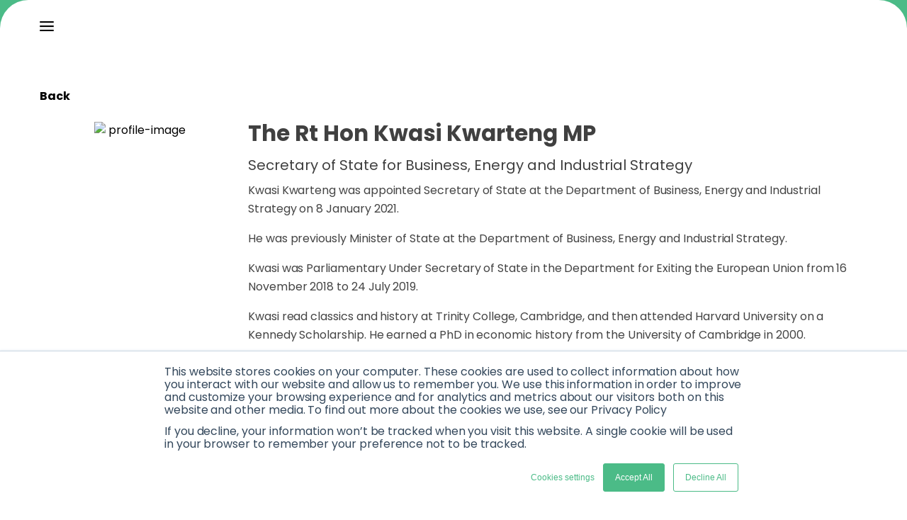

--- FILE ---
content_type: application/javascript; charset=utf-8
request_url: https://www.innovatefinance.com/_next/static/chunks/8814-bba6eb070b56f464.js
body_size: 2304
content:
"use strict";(self.webpackChunk_N_E=self.webpackChunk_N_E||[]).push([[8814],{56461:function(i,l,o){var n=o(85893),d=(o(67294),o(8531),o(41664)),t=o.n(d);l.Z=function(i){var l=i.data,o=i.className,d=i.onContainer,e=i.backgroundColor;return(0,n.jsx)("section",{className:"arrow-button-section ".concat(o||""),style:{backgroundColor:e||"transparent"},children:(0,n.jsx)("div",{className:"".concat(d?"container mx-auto px-4":"px-2"),children:(0,n.jsx)("div",{className:"block md:flex gap-5 wrapper",children:l&&(null===l||void 0===l?void 0:l.map((function(i,l){return(0,n.jsx)(n.Fragment,{children:(null===i||void 0===i?void 0:i.buttonName)&&(null===i||void 0===i?void 0:i.buttonLink)&&(0,n.jsx)("div",{className:"md:inline-block buttons",children:(0,n.jsx)(t(),{href:null===i||void 0===i?void 0:i.buttonLink,legacyBehavior:!0,children:(0,n.jsxs)("a",{className:"btn","aria-label":"buttons",gtmlinkname:null===i||void 0===i?void 0:i.buttonName,gtmlinkcontext:"Ifgs 2024 buttons",href:null===i||void 0===i?void 0:i.buttonLink,children:[null===i||void 0===i?void 0:i.buttonName,(0,n.jsx)("svg",{style:{height:"16px",width:"16px"},xmlns:"http://www.w3.org/2000/svg",viewBox:"0 0 512 512",fill:"#fff",children:(0,n.jsx)("path",{d:"M310.627 438.627l160-160c12.497-12.496 12.497-32.758 0-45.255l-160-160c-12.497-12.496-32.758-12.496-45.255 0-12.497 12.497-12.497 32.758 0 45.255l105.373 105.373h-306.745c-17.673 0-32 14.327-32 32s14.327 32 32 32h306.745l-105.373 105.373c-6.248 6.248-9.372 14.438-9.372 22.627s3.124 16.379 9.372 22.627c12.497 12.497 32.758 12.497 45.255 0z"})})]})})},l)})})))})})})}},68814:function(i,l,o){o.d(l,{Z:function(){return f}});var n=o(85893),d=o(67294),t=o(25675),e=o.n(t),a=o(8531),v=o(41664),s=o.n(v),u=function(i){var l,o=i.data,d=i.backgroundColor,t=i.className;return(0,n.jsxs)("div",{className:"card ".concat(t||""),style:{background:d||""},children:[(null===o||void 0===o?void 0:o.arrayofp)&&(null===o||void 0===o?void 0:o.arrayofp.map((function(i,l){return(0,n.jsx)("div",{className:"paragraph",dangerouslySetInnerHTML:{__html:null===i||void 0===i?void 0:i.ptag}},l)}))),(null===o||void 0===o?void 0:o.details)&&(null===o||void 0===o||null===(l=o.details)||void 0===l?void 0:l.map((function(i,l){return(0,n.jsxs)("div",{className:"content-details",children:[(0,n.jsx)("div",{dangerouslySetInnerHTML:{__html:null===i||void 0===i?void 0:i.ptag}}),(0,n.jsx)("ul",{children:(0,n.jsx)("li",{dangerouslySetInnerHTML:{__html:null===i||void 0===i?void 0:i.list}})})]},l)})))]})},r=o(18357),c=o(26042),m=o(69396),g=o(46066),h=function(i){var l,o,d;return(0,n.jsx)(g.Z,(0,m.Z)((0,c.Z)({},null===i||void 0===i?void 0:i.settings),{children:(null===i||void 0===i||null===(l=i.data)||void 0===l?void 0:l.sliderItem)&&(null===i||void 0===i||null===(o=i.data)||void 0===o||null===(d=o.sliderItem)||void 0===d?void 0:d.map((function(i,l){return(0,n.jsxs)("div",{className:"twocol-slider",children:[(null===i||void 0===i?void 0:i.description)&&(0,n.jsx)("div",{dangerouslySetInnerHTML:{__html:null===i||void 0===i?void 0:i.description}}),(null===i||void 0===i?void 0:i.name)&&(0,n.jsx)("div",{dangerouslySetInnerHTML:{__html:null===i||void 0===i?void 0:i.name}}),(null===i||void 0===i?void 0:i.logoImage)&&(0,n.jsx)(e(),{src:null===i||void 0===i?void 0:i.logoImage,alt:"Innovate Finance",width:(null===i||void 0===i?void 0:i.imageWidth)?null===i||void 0===i?void 0:i.imageWidth:"1200",height:(null===i||void 0===i?void 0:i.imageHeight)?null===i||void 0===i?void 0:i.imageHeight:"400",itemprop:"image"})]},l)})))}))},x=(o(72141),o(56461)),p=o(4298),j=o.n(p),f=function(i){var l=i.data,o=i.className,t=i.backgroundColor,v=i.cardBackgroundColor,c=i.mdGrid,m=i.fullWidth,g=i.id,p=(0,d.useState)({isOpen:!1}),f=(p[0],p[1],(0,r.YD)()),b=f.ref,w=f.inView,N={dots:!1,arrows:!1,infinite:!0,slidesToShow:1,slidesToScroll:1,initialSlide:0,autoplay:!0,autoplaySpeed:3e3},k=function(){window.EBWidgets?window.EBWidgets.createWidget({widgetType:"checkout",eventId:"914510584777",modal:!0,modalTriggerElementId:"eventbrite-widget-modal-trigger-914510584777",onOrderComplete:function(){}}):console.error("EBWidgets is not defined")};return(0,n.jsx)("section",{className:"two-column-section ".concat(o||""," "),style:{backgroundColor:t||"transparent"},id:g||"",children:(0,n.jsx)("div",{className:"".concat(m?"":"container mx-auto px-4"," details"),children:l&&(null===l||void 0===l?void 0:l.map((function(i,l){var d,t,r,m;return(0,n.jsxs)("div",{className:"grid grid-cols-12 gap-5 main-wrapper",children:[(0,n.jsxs)("div",{className:"".concat(c?"md:col-span-6 ":"lg:col-span-6 "," col-span-12 flex flex-col image-wrapper \n                ").concat((null===i||void 0===i?void 0:i.textAlign)?null===i||void 0===i?void 0:i.textAlign:"text-center","\n                 ").concat("right"==(null===i||void 0===i?void 0:i.display)?"order-2":""),children:[(null===i||void 0===i?void 0:i.imageTitle)&&(0,n.jsx)("p",{children:(0,n.jsx)("strong",{children:null===i||void 0===i?void 0:i.imageTitle})}),(null===i||void 0===i?void 0:i.image)&&(0,n.jsx)("div",{className:"image-div",children:(0,n.jsx)("div",{ref:b,className:"".concat(w?"move-animation":""),children:(0,n.jsx)(e(),{src:(null===i||void 0===i||null===(d=i.image)||void 0===d?void 0:d.src)?null===i||void 0===i||null===(t=i.image)||void 0===t?void 0:t.src:null===i||void 0===i?void 0:i.image,alt:"Innovate Finance",width:(null===i||void 0===i?void 0:i.imageWidth)?null===i||void 0===i?void 0:i.imageWidth:"100%",height:(null===i||void 0===i?void 0:i.imageHeight)?null===i||void 0===i?void 0:i.imageHeight:"100%",title:(null===i||void 0===i?void 0:i.imageTooltip)?null===i||void 0===i?void 0:i.imageTooltip:""})})}),(null===i||void 0===i?void 0:i.mainTitle)&&(0,n.jsx)("div",{dangerouslySetInnerHTML:{__html:null===i||void 0===i?void 0:i.mainTitle}}),(null===i||void 0===i?void 0:i.description)&&(0,n.jsx)("div",{className:"description",dangerouslySetInnerHTML:{__html:null===i||void 0===i?void 0:i.description}}),(null===i||void 0===i?void 0:i.embed)&&(0,n.jsx)("div",{className:"vedio",dangerouslySetInnerHTML:{__html:null===i||void 0===i?void 0:i.embed}}),(null===i||void 0===i?void 0:i.card)&&(0,n.jsx)(u,{className:o,data:null===i||void 0===i?void 0:i.card,backgroundColor:v?"".concat(v):" "}),(null===i||void 0===i?void 0:i.sliderItem)&&(0,n.jsx)(h,{data:i,settings:N})]}),(0,n.jsxs)("div",{className:"content-wrapper ".concat(c?"md:col-span-6 ":"lg:col-span-6 "," col-span-12 flex flex-col  ").concat("right"==(null===i||void 0===i?void 0:i.display)?"order-1":""),children:[(null===i||void 0===i?void 0:i.titleImage)&&(0,n.jsx)("div",{className:"title-image",children:(0,n.jsx)(e(),{src:null===i||void 0===i?void 0:i.titleImage,alt:(null===i||void 0===i?void 0:i.titleAlt)?null===i||void 0===i?void 0:i.titleAlt:"Innovate Finance",width:(null===i||void 0===i?void 0:i.titleImageWidth)?null===i||void 0===i?void 0:i.titleImageWidth:"100%",height:(null===i||void 0===i?void 0:i.titleImageHeight)?null===i||void 0===i?void 0:i.titleImageHeight:"100%"})}),(null===i||void 0===i?void 0:i.logo)&&(0,n.jsx)("div",{className:"logo-div",children:(0,n.jsx)(s(),{href:null===i||void 0===i?void 0:i.ukLink,legacyBehavior:!0,children:(0,n.jsx)("a",{target:"_blank",rel:"noreferrer","aria-label":"Image",gtmlinkname:"Image",gtmlinkcontext:"Two Col Section",children:(0,n.jsx)(e(),{src:null===i||void 0===i?void 0:i.ukImage,alt:"Innovate Finance",width:"272px",height:"116.91px"})})})}),(null===i||void 0===i?void 0:i.title)&&(0,n.jsx)("div",{className:"title",dangerouslySetInnerHTML:{__html:null===i||void 0===i?void 0:i.title}}),(null===i||void 0===i?void 0:i.arrayofp)&&(null===i||void 0===i?void 0:i.arrayofp.map((function(i,l){return(0,n.jsx)("div",{className:"paragraph",dangerouslySetInnerHTML:{__html:null===i||void 0===i?void 0:i.ptag}},l)}))),(null===i||void 0===i?void 0:i.list)&&(0,n.jsx)("ul",{children:null===i||void 0===i?void 0:i.list.map((function(i,l){return(0,n.jsx)("li",{dangerouslySetInnerHTML:{__html:null===i||void 0===i?void 0:i.item}},l)}))}),(null===i||void 0===i?void 0:i.logoImages)&&(0,n.jsx)("div",{className:"logo-images",children:(0,n.jsx)(e(),{src:null===i||void 0===i?void 0:i.logoImages,alt:"Innovate Finance",title:(null===i||void 0===i?void 0:i.imgTitle)?null===i||void 0===i?void 0:i.imgTitle:"",width:(null===i||void 0===i?void 0:i.logoWidth)?null===i||void 0===i?void 0:i.logoWidth:"100%",height:(null===i||void 0===i?void 0:i.logoHeight)?null===i||void 0===i?void 0:i.logoHeight:"100%"})}),(null===i||void 0===i?void 0:i.buttons)&&(0,n.jsx)("div",{className:"lg:flex  buttons gap-3",children:null===i||void 0===i||null===(r=i.buttons)||void 0===r?void 0:r.map((function(i,l){return(0,n.jsx)("div",{children:(null===i||void 0===i?void 0:i.buttonName)&&(0,n.jsx)(a.Z,{buttonLink:null===i||void 0===i?void 0:i.buttonLink,buttonName:null===i||void 0===i?void 0:i.buttonName,id:(null===i||void 0===i?void 0:i.id)?null===i||void 0===i?void 0:i.id:"",textAlign:(null===i||void 0===i?void 0:i.buttonAlign)?null===i||void 0===i?void 0:i.buttonAlign:"md:text-left text-center",openinNewWindow:(null===i||void 0===i?void 0:i.openinNewWindow)?null===i||void 0===i?void 0:i.openinNewWindow:"",width:(null===i||void 0===i?void 0:i.buttonWidth)?null===i||void 0===i?void 0:i.buttonWidth:""})},l)}))}),(null===i||void 0===i?void 0:i.fintechschoolbtn)&&(null===i||void 0===i||null===(m=i.fintechschoolbtn)||void 0===m?void 0:m.map((function(i,l){return(0,n.jsx)("div",{className:"fintechschool-btn",children:(0,n.jsx)(s(),{href:null===i||void 0===i?void 0:i.fintechButtonLink,legacyBehavior:!0,children:1==(null===i||void 0===i?void 0:i.openInNewWindow)?(0,n.jsx)("a",{"aria-label":null===i||void 0===i?void 0:i.fintechButtonName,gtmlinkname:null===i||void 0===i?void 0:i.fintechButtonName,gtmlinkcontext:"Two Col Section",target:"_blank",rel:"noreferrer",children:(0,n.jsx)("span",{children:null===i||void 0===i?void 0:i.fintechButtonName})}):(0,n.jsx)("a",{"aria-label":null===i||void 0===i?void 0:i.fintechButtonName,gtmlinkname:null===i||void 0===i?void 0:i.fintechButtonName,gtmlinkcontext:"Two Col Section",children:(0,n.jsx)("span",{children:null===i||void 0===i?void 0:i.fintechButtonName})})})},l)}))),(null===i||void 0===i?void 0:i.buttonName)&&(0,n.jsx)(a.Z,{buttonLink:null===i||void 0===i?void 0:i.buttonLink,buttonName:null===i||void 0===i?void 0:i.buttonName,gtmLinkContext:"Two COl Section",textAlign:(null===i||void 0===i?void 0:i.buttonAlign)?null===i||void 0===i?void 0:i.buttonAlign:"text-left",openinNewWindow:(null===i||void 0===i?void 0:i.openinNewWindow)?null===i||void 0===i?void 0:i.openinNewWindow:"",width:(null===i||void 0===i?void 0:i.buttonWidth)?null===i||void 0===i?void 0:i.buttonWidth:""}),(null===i||void 0===i?void 0:i.arrowButton)&&(0,n.jsx)(x.Z,{data:null===i||void 0===i?void 0:i.arrowButton})]}),(0,n.jsx)(j(),{src:"https://www.eventbrite.co.uk/static/widgets/eb_widgets.js",onLoad:k}),(0,n.jsx)(j(),{src:"https://unpkg.com/@lottiefiles/lottie-player@latest/dist/lottie-player.js"}),(0,n.jsx)(j(),{src:"https://fast.wistia.com/embed/medias/d8e2hczsrf.jsonp\\",async:!0}),(0,n.jsx)(j(),{src:"https://fast.wistia.net/assets/external/E-v1.js",async:!0})]},l)})))})})}}}]);

--- FILE ---
content_type: application/javascript; charset=utf-8
request_url: https://www.innovatefinance.com/_next/static/chunks/pages/profiles/%5BprofilesSlug%5D-d47bd2e7f6971bc1.js
body_size: 5096
content:
(self.webpackChunk_N_E=self.webpackChunk_N_E||[]).push([[873],{97534:function(n,i,e){(window.__NEXT_P=window.__NEXT_P||[]).push(["/profiles/[profilesSlug]",function(){return e(37646)}])},8531:function(n,i,e){"use strict";var t=e(85893),o=e(41664),l=e.n(o);e(67294);i.Z=function(n){return(0,t.jsx)(t.Fragment,{children:1==(null===n||void 0===n?void 0:n.openinNewWindow)?(0,t.jsx)("div",{className:"".concat((null===n||void 0===n?void 0:n.textAlign)?null===n||void 0===n?void 0:n.textAlign:"text-center"),id:"".concat((null===n||void 0===n?void 0:n.id)?null===n||void 0===n?void 0:n.id:""),children:(null===n||void 0===n?void 0:n.buttonLink)&&(0,t.jsx)(l(),{href:null===n||void 0===n?void 0:n.buttonLink,legacyBehavior:!0,children:(0,t.jsxs)("a",{className:"global-btn ".concat((null===n||void 0===n?void 0:n.width)?null===n||void 0===n?void 0:n.width:""),target:"_blank",rel:"noreferrer","aria-label":null===n||void 0===n?void 0:n.buttonName,gtmlinkname:null===n||void 0===n?void 0:n.buttonName,gtmlinkcontext:null===n||void 0===n?void 0:n.gtmLinkContext,style:{backgroundColor:(null===n||void 0===n?void 0:n.buttonColor)?null===n||void 0===n?void 0:n.buttonColor:"#4bbb87",color:(null===n||void 0===n?void 0:n.buttonTextColor)?null===n||void 0===n?void 0:n.buttonTextColor:"#fff"},children:[(0,t.jsx)("i",{className:"arrow-icon",children:(0,t.jsx)("svg",{style:{height:"16px",width:"16px"},xmlns:"http://www.w3.org/2000/svg",viewBox:"0 0 512 512",fill:"#fff",children:(0,t.jsx)("path",{d:"M310.627 438.627l160-160c12.497-12.496 12.497-32.758 0-45.255l-160-160c-12.497-12.496-32.758-12.496-45.255 0-12.497 12.497-12.497 32.758 0 45.255l105.373 105.373h-306.745c-17.673 0-32 14.327-32 32s14.327 32 32 32h306.745l-105.373 105.373c-6.248 6.248-9.372 14.438-9.372 22.627s3.124 16.379 9.372 22.627c12.497 12.497 32.758 12.497 45.255 0z"})})}),(0,t.jsx)("span",{children:null===n||void 0===n?void 0:n.buttonName})]})})}):(0,t.jsx)("div",{className:" ".concat((null===n||void 0===n?void 0:n.textAlign)?null===n||void 0===n?void 0:n.textAlign:"text-center"),id:"".concat((null===n||void 0===n?void 0:n.id)?null===n||void 0===n?void 0:n.id:""),children:(null===n||void 0===n?void 0:n.buttonLink)&&(0,t.jsx)(l(),{href:null===n||void 0===n?void 0:n.buttonLink,legacyBehavior:!0,children:(0,t.jsxs)("a",{className:"global-btn ".concat((null===n||void 0===n?void 0:n.width)?null===n||void 0===n?void 0:n.width:""),style:{backgroundColor:(null===n||void 0===n?void 0:n.buttonColor)?null===n||void 0===n?void 0:n.buttonColor:"#4bbb87",color:(null===n||void 0===n?void 0:n.buttonTextColor)?null===n||void 0===n?void 0:n.buttonTextColor:"#fff"},"aria-label":null===n||void 0===n?void 0:n.buttonName,gtmlinkname:null===n||void 0===n?void 0:n.buttonName,gtmlinkcontext:null===n||void 0===n?void 0:n.gtmLinkContext,children:[(0,t.jsx)("i",{className:"arrow-icon",children:1==(null===n||void 0===n?void 0:n.previewArrow)?(0,t.jsx)(t.Fragment,{children:(0,t.jsx)("svg",{style:{height:"16px",width:"16px"},xmlns:"http://www.w3.org/2000/svg",viewBox:"0 0 640 1792",fill:"#fff",children:(0,t.jsx)("path",{d:"M595 960q0 13-10 23l-466 466q-10 10-23 10t-23-10l-50-50q-10-10-10-23t10-23l393-393-393-393q-10-10-10-23t10-23l50-50q10-10 23-10t23 10l466 466q10 10 10 23z"})})}):(0,t.jsx)("svg",{style:{height:"16px",width:"16px"},xmlns:"http://www.w3.org/2000/svg",viewBox:"0 0 512 512",fill:"#fff",children:(0,t.jsx)("path",{d:"M310.627 438.627l160-160c12.497-12.496 12.497-32.758 0-45.255l-160-160c-12.497-12.496-32.758-12.496-45.255 0-12.497 12.497-12.497 32.758 0 45.255l105.373 105.373h-306.745c-17.673 0-32 14.327-32 32s14.327 32 32 32h306.745l-105.373 105.373c-6.248 6.248-9.372 14.438-9.372 22.627s3.124 16.379 9.372 22.627c12.497 12.497 32.758 12.497 45.255 0z"})})}),(0,t.jsx)("span",{id:null===n||void 0===n?void 0:n.id,children:null===n||void 0===n?void 0:n.buttonName})]})})})})}},83409:function(n,i,e){"use strict";var t=e(85893),o=(e(67294),e(8531));i.Z=function(n){var i=n.data,e=n.GridValue,l=n.className,s=n.onContainer;return(0,t.jsx)("section",{className:"five-button-section ".concat(l||""),children:(0,t.jsx)("div",{className:"".concat(s?"":"container mx-auto px-4"),children:(0,t.jsx)("div",{className:e?"grid ".concat(e," md:gap-6 details"):"md:grid md:grid-cols-5 gap-8 secure-btn",children:null===i||void 0===i?void 0:i.map((function(n,i){return(0,t.jsx)("div",{className:"wrapper-buttons",children:(0,t.jsx)(o.Z,{buttonColor:null===n||void 0===n?void 0:n.buttonColor,buttonTextColor:null===n||void 0===n?void 0:n.buttonTextColor,buttonLink:null===n||void 0===n?void 0:n.buttonLink,buttonName:null===n||void 0===n?void 0:n.buttonName,gtmLinkContext:"Five Buttons",width:"w-full",id:(null===n||void 0===n?void 0:n.id)?null===n||void 0===n?void 0:n.id:"",openinNewWindow:(null===n||void 0===n?void 0:n.openinNewWindow)?null===n||void 0===n?void 0:n.openinNewWindow:""})},i)}))})})})}},9493:function(n,i,e){"use strict";var t=e(85893),o=e(67294),l=e(25675),s=e.n(l),d=e(8531),a=e(18357),r=e(83409),c=e(4298),u=e.n(c);i.Z=function(n){var i=n.data,e=n.className,l=n.fullWidthBgimage,c=(n.buttonClassName,n.backgroundColor),v=n.mdGrid,m=n.id,h=(0,a.YD)(),g=h.ref,p=h.inView;return(0,t.jsx)("section",{className:"hero-banner-two-column-section ".concat(e||""),style:{background:c||""},id:m||"",children:(0,t.jsxs)("div",{className:"main-section ".concat(!0===l?"":"container mx-auto px-4"),children:[null===i||void 0===i?void 0:i.map((function(n,i){var l,a;return(0,t.jsx)(o.Fragment,{children:(0,t.jsxs)("div",{className:"grid grid-cols-12 gap-5 main-wrapper",style:{background:(null===n||void 0===n?void 0:n.backgroundColor)?null===n||void 0===n?void 0:n.backgroundColor:"#000",backgroundSize:"cover",minHeight:(null===n||void 0===n?void 0:n.bgMinHeight)?null===n||void 0===n?void 0:n.bgMinHeight:"420px",backgroundPosition:"center",backgroundRepeat:"repeat",backgroundImage:"url(".concat((null===n||void 0===n?void 0:n.bgImage)?null===n||void 0===n?void 0:n.bgImage:"no-bg",")")},children:[(null===n||void 0===n?void 0:n.image)&&(null===n||void 0===n?void 0:n.imageWidth)&&(null===n||void 0===n?void 0:n.imageHeight)&&(0,t.jsx)("div",{className:"".concat(v?"md:col-span-6 ":"lg:col-span-6 "," col-span-12 ").concat("right"==(null===n||void 0===n?void 0:n.display)?"order-2":""),children:(0,t.jsx)("div",{className:"image-div",children:(0,t.jsx)("div",{ref:g,className:"".concat(p?"move-animation":""),children:(0,t.jsx)(s(),{src:null===n||void 0===n?void 0:n.image,alt:"Innovate Finance",width:null===n||void 0===n?void 0:n.imageWidth,height:null===n||void 0===n?void 0:n.imageHeight})})})}),(0,t.jsxs)("div",{className:"content-wrapper ".concat(v?"md:col-span-6 ":"lg:col-span-6 "," col-span-12 ").concat("right"==(null===n||void 0===n?void 0:n.display)?"order-1":""),children:[(null===n||void 0===n?void 0:n.title)&&(0,t.jsx)("div",{className:"heading",dangerouslySetInnerHTML:{__html:null===n||void 0===n?void 0:n.title}}),(null===n||void 0===n?void 0:n.content)&&(0,t.jsx)("p",{className:"content",dangerouslySetInnerHTML:{__html:null===n||void 0===n?void 0:n.content}}),(null===n||void 0===n?void 0:n.titleImage)&&(0,t.jsx)("div",{className:"title-image",children:(0,t.jsx)(s(),{src:null===n||void 0===n?void 0:n.titleImage,alt:(null===n||void 0===n?void 0:n.titleAlt)?null===n||void 0===n?void 0:n.titleAlt:"Innovate Finance",width:(null===n||void 0===n?void 0:n.titleImageWidth)?null===n||void 0===n?void 0:n.titleImageWidth:"100%",height:(null===n||void 0===n?void 0:n.titleImageHeight)?null===n||void 0===n?void 0:n.titleImageHeight:"100%"})}),(null===n||void 0===n?void 0:n.description)&&(null===n||void 0===n?void 0:n.description.map((function(n,i){return(0,t.jsx)("div",{children:(0,t.jsx)("div",{className:"description",dangerouslySetInnerHTML:{__html:null===n||void 0===n?void 0:n.ptag}})},i)}))),(null===n||void 0===n?void 0:n.list)&&(0,t.jsx)("ul",{children:null===n||void 0===n||null===(l=n.list)||void 0===l?void 0:l.map((function(n,i){return(0,t.jsx)("li",{dangerouslySetInnerHTML:{__html:null===n||void 0===n?void 0:n.item}},i)}))}),(null===n||void 0===n?void 0:n.buttons)&&(0,t.jsx)("div",{className:"".concat(v?"lg:flex":"md:flex "," buttons"),children:null===n||void 0===n||null===(a=n.buttons)||void 0===a?void 0:a.map((function(n,i){return(0,t.jsx)("div",{children:(null===n||void 0===n?void 0:n.buttonName)&&(0,t.jsx)(d.Z,{buttonLink:null===n||void 0===n?void 0:n.buttonLink,buttonName:null===n||void 0===n?void 0:n.buttonName,id:(null===n||void 0===n?void 0:n.id)?null===n||void 0===n?void 0:n.id:"",gtmLinkContext:"Hero Banner Two Col Section",textAlign:(null===n||void 0===n?void 0:n.buttonAlign)?null===n||void 0===n?void 0:n.buttonAlign:"md:text-left",openinNewWindow:!!(null===n||void 0===n?void 0:n.openinNewWindow)&&(null===n||void 0===n?void 0:n.openinNewWindow)})},i)}))}),(0,t.jsx)("div",{className:"description-below",children:(null===n||void 0===n?void 0:n.arrayofp)&&(null===n||void 0===n?void 0:n.arrayofp.map((function(n,i){return(0,t.jsx)("div",{children:(0,t.jsx)("div",{className:"description-two",dangerouslySetInnerHTML:{__html:null===n||void 0===n?void 0:n.ptag}})},i)})))}),(null===n||void 0===n?void 0:n.buttonName)&&(0,t.jsx)("div",{className:"button",children:(0,t.jsx)(d.Z,{buttonLink:null===n||void 0===n?void 0:n.buttonLink,buttonName:null===n||void 0===n?void 0:n.buttonName,textAlign:"text-left"})})]}),(null===n||void 0===n?void 0:n.buttonData)&&(0,t.jsx)("div",{className:"col-span-12",children:(0,t.jsx)(r.Z,{data:null===n||void 0===n?void 0:n.buttonData,onContainer:!0,GridValue:"grid md:grid-cols-3 grid-cols-1",className:e})})]})},i)})),(0,t.jsx)(u(),{src:"https://www.eventbrite.co.uk/static/widgets/eb_widgets.js",onLoad:function(){window.EBWidgets?window.EBWidgets.createWidget({widgetType:"checkout",eventId:"914510584777",modal:!0,modalTriggerElementId:"eventbrite-widget-modal-trigger-914510584777",onOrderComplete:function(){console.log("Order complete!")}}):console.error("EBWidgets is not defined")}})]})})}},37646:function(n,i,e){"use strict";e.r(i),e.d(i,{__N_SSP:function(){return j},default:function(){return w}});var t=e(47568),o=e(97582),l=e(85893),s=e(67294),d=e(41664),a=e.n(d),r=(e(25675),e(11163)),c=function(n){var i,e=n.data,t=(0,r.useRouter)();return(0,l.jsx)(l.Fragment,{children:e&&(null===e||void 0===e||null===(i=e.data)||void 0===i?void 0:i.map((function(n){var i;return(0,l.jsx)("section",{className:"profiles-single",children:(0,l.jsxs)("div",{className:"container mx-auto px-4",children:[(0,l.jsx)("div",{className:"post-back",children:(0,l.jsxs)("div",{style:{cursor:"pointer"},onClick:function(){return t.back()},children:[(0,l.jsx)("i",{className:"fa fa-angle-left","aria-hidden":"true"})," Back"]})}),(0,l.jsxs)("div",{className:"md:grid md:grid-cols-12 gap-2",children:[(0,l.jsxs)("div",{className:"md:col-span-3 text-center mb-5 md-m-0",children:[(null===n||void 0===n?void 0:n.featured_image)&&(0,l.jsx)("div",{className:"profile-image",children:(0,l.jsx)("img",{src:null===n||void 0===n?void 0:n.featured_image,width:"100%",height:"100%",alt:"profile-image"})}),(null===n||void 0===n?void 0:n.social_icons)&&(0,l.jsx)("div",{className:"flex justify-center",children:null===n||void 0===n||null===(i=n.social_icons)||void 0===i?void 0:i.map((function(n,i){return(0,l.jsx)("div",{className:"social-icons",children:(null===n||void 0===n?void 0:n.social_network_url)&&(0,l.jsx)(a(),{href:null===n||void 0===n?void 0:n.social_network_url,legacyBehavior:!0,children:(0,l.jsx)("a",{"aria-label":"social-links",gtmlinkname:"social-links",gtmlinkcontext:"Profiles Single",className:"social-links",target:"_blank",rel:"noreferrer",children:"linkedin"==(null===n||void 0===n?void 0:n.icon_type)?(0,l.jsx)(l.Fragment,{children:(0,l.jsx)("i",{className:"fab fa-linkedin"})}):"twitter"==(null===n||void 0===n?void 0:n.icon_type)?(0,l.jsx)(l.Fragment,{children:(0,l.jsx)("i",{className:"fab fa-twitter"})}):"facebook"==(null===n||void 0===n?void 0:n.icon_type)?(0,l.jsx)(l.Fragment,{children:(0,l.jsx)("i",{className:"fab fa-facebook"})}):"flickr"==(null===n||void 0===n?void 0:n.icon_type)?(0,l.jsx)(l.Fragment,{children:(0,l.jsx)("i",{className:"fab fa-flickr"})}):"dribble"==(null===n||void 0===n?void 0:n.icon_type)?(0,l.jsx)(l.Fragment,{children:(0,l.jsx)("i",{className:"fab fa-dribbble"})}):"behance"==(null===n||void 0===n?void 0:n.icon_type)?(0,l.jsx)(l.Fragment,{children:(0,l.jsx)("i",{className:"fab fa-behance"})}):"instagram"==(null===n||void 0===n?void 0:n.icon_type)?(0,l.jsx)(l.Fragment,{children:(0,l.jsx)("i",{className:"fab fa-instagram"})}):"pinterest"==(null===n||void 0===n?void 0:n.icon_type)?(0,l.jsx)(l.Fragment,{children:(0,l.jsx)("i",{className:"fab fa-pinterest"})}):"tumblr"==(null===n||void 0===n?void 0:n.icon_type)?(0,l.jsx)(l.Fragment,{children:(0,l.jsx)("i",{className:"fab fa-tumblr"})}):"googlep"==(null===n||void 0===n?void 0:n.icon_type)?(0,l.jsx)(l.Fragment,{children:(0,l.jsx)("i",{className:"fab fa-google-plus-g"})}):"vimeo"==(null===n||void 0===n?void 0:n.icon_type)?(0,l.jsx)(l.Fragment,{children:(0,l.jsx)("i",{className:"fab fa-vimeo"})}):"youtube"==(null===n||void 0===n?void 0:n.icon_type)?(0,l.jsx)(l.Fragment,{children:(0,l.jsx)("i",{className:"fab fa-youtube"})}):""==(null===n||void 0===n?void 0:n.icon_type)})})},i)}))})]}),(0,l.jsxs)("div",{className:"md:col-span-9",children:[(0,l.jsx)("div",{style:{height:"20px"},className:"md:hidden"}),(null===n||void 0===n?void 0:n.title)&&(0,l.jsx)("h3",{children:null===n||void 0===n?void 0:n.title}),(null===n||void 0===n?void 0:n.artist_title)&&(0,l.jsx)("h5",{className:"job-title",children:null===n||void 0===n?void 0:n.artist_title}),(null===n||void 0===n?void 0:n.content)&&(0,l.jsx)("div",{className:"content",dangerouslySetInnerHTML:{__html:null===n||void 0===n?void 0:n.content}})]})]})]})},null===n||void 0===n?void 0:n.title)})))})},u=e(72884),v=e(9008),m=e.n(v),h=e(47311),g=(e(9493),e(23059)),p=e(81354),f=e.n(p),x="https://ww2.innovatefinance.com",b="innfin-headless",j=!0;function w(n){var i=n.shortcodeCss,e=n.pageCss,d=n.data,a=n.seo,r=n.pagedata,u=(0,s.useState)(!1),v=u[0],p=u[1],j=(0,s.useState)(!1),w=j[0],N=j[1],y=(0,s.useState)(!0),k=y[0],_=y[1],C=(0,s.useState)(""),F=C[0],I=C[1],S=(0,s.useState)(!1),L=S[0],T=S[1],A=new g.Z,V=null===a||void 0===a?void 0:a.html;function W(){return W=(0,t.Z)((function(){var n,i;return(0,o.__generator)(this,(function(e){switch(e.label){case 0:return A.get("password-protected")?(n=f().AES.decrypt(A.get("password-protected"),b),i=JSON.parse(n.toString(f().enc.Utf8)),[4,fetch("".concat(x,"/wp-json/custom/post-password?postid=").concat(null===r||void 0===r?void 0:r.id,"&postpassword=").concat(i)).then((function(n){return n.json()})).then((function(n){return n.status?(p(!1),T(!1)):T(!0),n})).catch((function(n){return T(!0),n}))]):[3,2];case 1:return e.sent(),[3,3];case 2:p(null===r||void 0===r?void 0:r.protected),T(!1),e.label=3;case 3:return[2]}}))})),W.apply(this,arguments)}""!=V&&(V=null===(V=null===V||void 0===V?void 0:V.replace(/ww2.innovatefinance.com/g,"www.innovatefinance.com"))||void 0===V?void 0:V.replace("www.innovatefinance.com/wp-content","ww2.innovatefinance.com/wp-content")),(0,s.useEffect)((function(){r.protected&&function(){W.apply(this,arguments)}(),_(!1)}),[]);var M=function(){var n=(0,t.Z)((function(){return(0,o.__generator)(this,(function(n){switch(n.label){case 0:return F?(N(!0),[4,fetch("".concat(x,"/wp-json/custom/post-password?postid=").concat(null===r||void 0===r?void 0:r.id,"&postpassword=").concat(F)).then((function(n){return n.json()})).then((function(n){if(n.status){p(!1);var i=f().AES.encrypt(JSON.stringify(F),b).toString();A.set("password-protected",i),T(!1)}else T(!0);return N(!1),n})).catch((function(n){return N(!1),T(!0),n}))]):[3,2];case 1:n.sent(),n.label=2;case 2:return[2]}}))}));return function(){return n.apply(this,arguments)}}();return(0,l.jsxs)(l.Fragment,{children:[(0,l.jsxs)(m(),{children:[(0,l.jsx)("link",{rel:"stylesheet",id:"scube-font-awesome-css-css",href:"https://ww2.innovatefinance.com/wp-content/themes/jupiter-child/fontawesome/all.css?ver=6.0.3",type:"text/css",media:"all"}),(0,l.jsx)("link",{rel:"stylesheet",id:"js_composer_front-css",href:"https://ww2.innovatefinance.com/wp-content/plugins/js_composer_theme/assets/css/js_composer.min.css?ver=5.5.5",type:"text/css",media:"all"}),i&&(0,l.jsx)("style",{children:i}),e&&(0,l.jsx)("style",{children:e}),V&&(0,l.jsxs)(l.Fragment,{children:[" ",(0,h.ZP)(V)]}),(0,l.jsx)("link",{rel:"alternate",type:"application/rss+xml",title:"Innovate Finance \u2013 The Voice of Global FinTech \xbb Feed",href:"https://ww2.innovatefinance.com/feed/"}),(0,l.jsx)("link",{rel:"alternate",type:"application/rss+xml",title:"Innovate Finance \u2013 The Voice of Global FinTech \xbb Comments Feed",href:"https://ww2.innovatefinance.com/comments/feed/"})]}),k?(0,l.jsx)("div",{className:"loading-height"}):(0,l.jsx)(l.Fragment,{children:v?(0,l.jsx)(l.Fragment,{children:(0,l.jsx)("div",{className:"container mx-auto px-4 py-5",children:(0,l.jsxs)("div",{className:"grid grid-cols-12 gap-5 my-10",children:[(0,l.jsx)("div",{className:"md:col-span-6 col-span-12"}),(0,l.jsxs)("div",{className:"md:col-span-6 col-span-12",children:[(0,l.jsxs)("p",{className:"password-wrapper",children:[(0,l.jsx)("span",{className:"element-icon fa fa-lock"}),(0,l.jsx)("label",{className:"pass-label",for:"pwbox-3513",children:" "}),(0,l.jsx)("input",{name:"post_password",placeholder:"password",id:"pwbox-3513",type:"password",className:"post-password",onChange:function(n){return I(n.target.value)}}),(0,l.jsxs)("button",{className:"button pass-button",onClick:function(){return M()},disabled:w,children:[w&&(0,l.jsx)("i",{className:"fa fa-refresh fa-spin",style:{marginRight:"5px"}}),w&&(0,l.jsx)("span",{children:"Loading"}),!w&&(0,l.jsx)("span",{children:"Submit"})]})]}),(0,l.jsx)("p",{children:L&&"Invalid password"}),(0,l.jsx)("div",{className:"innfin-password-content-footer"})]})]})})}):(0,l.jsx)(l.Fragment,{children:(0,l.jsx)(c,{data:d})})})]})}w.getLayout=function(n){return(0,l.jsx)(u.Z,{children:n})}},42480:function(){},18357:function(n,i,e){"use strict";e.d(i,{YD:function(){return v}});var t=e(67294),o=Object.defineProperty,l=(n,i,e)=>((n,i,e)=>i in n?o(n,i,{enumerable:!0,configurable:!0,writable:!0,value:e}):n[i]=e)(n,"symbol"!==typeof i?i+"":i,e),s=new Map,d=new WeakMap,a=0,r=void 0;function c(n){return Object.keys(n).sort().filter((i=>void 0!==n[i])).map((i=>{return`${i}_${"root"===i?(e=n.root,e?(d.has(e)||(a+=1,d.set(e,a.toString())),d.get(e)):"0"):n[i]}`;var e})).toString()}function u(n,i,e={},t=r){if("undefined"===typeof window.IntersectionObserver&&void 0!==t){const o=n.getBoundingClientRect();return i(t,{isIntersecting:t,target:n,intersectionRatio:"number"===typeof e.threshold?e.threshold:0,time:0,boundingClientRect:o,intersectionRect:o,rootBounds:o}),()=>{}}const{id:o,observer:l,elements:d}=function(n){const i=c(n);let e=s.get(i);if(!e){const t=new Map;let o;const l=new IntersectionObserver((i=>{i.forEach((i=>{var e;const l=i.isIntersecting&&o.some((n=>i.intersectionRatio>=n));n.trackVisibility&&"undefined"===typeof i.isVisible&&(i.isVisible=l),null==(e=t.get(i.target))||e.forEach((n=>{n(l,i)}))}))}),n);o=l.thresholds||(Array.isArray(n.threshold)?n.threshold:[n.threshold||0]),e={id:i,observer:l,elements:t},s.set(i,e)}return e}(e),a=d.get(n)||[];return d.has(n)||d.set(n,a),a.push(i),l.observe(n),function(){a.splice(a.indexOf(i),1),0===a.length&&(d.delete(n),l.unobserve(n)),0===d.size&&(l.disconnect(),s.delete(o))}}t.Component;function v({threshold:n,delay:i,trackVisibility:e,rootMargin:o,root:l,triggerOnce:s,skip:d,initialInView:a,fallbackInView:r,onChange:c}={}){var v;const[m,h]=t.useState(null),g=t.useRef(c),[p,f]=t.useState({inView:!!a,entry:void 0});g.current=c,t.useEffect((()=>{if(d||!m)return;let t;return t=u(m,((n,i)=>{f({inView:n,entry:i}),g.current&&g.current(n,i),i.isIntersecting&&s&&t&&(t(),t=void 0)}),{root:l,rootMargin:o,threshold:n,trackVisibility:e,delay:i},r),()=>{t&&t()}}),[Array.isArray(n)?n.toString():n,m,l,o,s,d,e,r,i]);const x=null==(v=p.entry)?void 0:v.target,b=t.useRef(void 0);m||!x||s||d||b.current===x||(b.current=x,f({inView:!!a,entry:void 0}));const j=[h,p.inView,p.entry];return j.ref=j[0],j.inView=j[1],j.entry=j[2],j}}},function(n){n.O(0,[9673,7703,1354,7418,2884,9774,2888,179],(function(){return i=97534,n(n.s=i);var i}));var i=n.O();_N_E=i}]);

--- FILE ---
content_type: application/javascript; charset=utf-8
request_url: https://www.innovatefinance.com/_next/static/chunks/8202-0f248de7ad2ec6a0.js
body_size: 1381
content:
(self.webpackChunk_N_E=self.webpackChunk_N_E||[]).push([[8202,3830],{56627:function(i,e,n){"use strict";var l=n(85893),a=(n(67294),[{h2:""}]),d=[{h2:""},{h2:""}],o=[{h2:""},{h2:""},{h2:""}],s=[{h2:""},{h2:""},{h2:""},{h2:""}],t=[{h2:""},{h2:""},{h2:""},{h2:""},{h2:""}],c=[{h2:""},{h2:""}];e.Z=function(i){var e=i.noOfCardsInRow,n=i.Grid,r=i.className,v=i.cardLoadingDataLength;return(0,l.jsx)("section",{className:"card-loading ".concat(r||""," "),children:(0,l.jsx)("div",{className:"container mx-auto px-4",children:"No Image"==e?(0,l.jsx)("div",{className:"".concat(n||""),children:((null===v||void 0===v?void 0:v.length)?v:c).map((function(i,e){return(0,l.jsx)("div",{className:"card is-loading mb-4",children:(0,l.jsx)("div",{className:"content",children:(0,l.jsx)("h2",{children:null===i||void 0===i?void 0:i.h2})})},e)}))}):"5"==e?(0,l.jsx)("div",{className:"grid lg:grid-cols-5 md:grid-cols-3 grid-cols-1 gap-5",children:null===t||void 0===t?void 0:t.map((function(i,e){return(0,l.jsxs)("div",{className:"card is-loading",children:[(0,l.jsx)("div",{className:"image"}),(0,l.jsxs)("div",{className:"content",children:[(0,l.jsx)("h2",{children:null===i||void 0===i?void 0:i.h2}),(0,l.jsx)("p",{})]})]},e)}))}):"4"==e?(0,l.jsx)("div",{className:"grid lg:grid-cols-4 md:grid-cols-2 gap-5",children:null===s||void 0===s?void 0:s.map((function(i,e){return(0,l.jsxs)("div",{className:"card is-loading",children:[(0,l.jsx)("div",{className:"image"}),(0,l.jsxs)("div",{className:"content",children:[(0,l.jsx)("h2",{children:null===i||void 0===i?void 0:i.h2}),(0,l.jsx)("p",{})]})]},e)}))}):"3"==e?(0,l.jsx)("div",{className:"".concat(n||"grid lg:grid-cols-3 md:grid-cols-2 gap-5"),children:null===o||void 0===o?void 0:o.map((function(i,e){return(0,l.jsxs)("div",{className:"card is-loading",children:[(0,l.jsx)("div",{className:"image"}),(0,l.jsxs)("div",{className:"content",children:[(0,l.jsx)("h2",{children:null===i||void 0===i?void 0:i.h2}),(0,l.jsx)("p",{})]})]},e)}))}):"2"==e?(0,l.jsx)("div",{className:"grid grid-cols-2 gap-5",children:null===d||void 0===d?void 0:d.map((function(i,e){return(0,l.jsxs)("div",{className:"card is-loading",children:[(0,l.jsx)("div",{className:"image"}),(0,l.jsxs)("div",{className:"content",children:[(0,l.jsx)("h2",{children:null===i||void 0===i?void 0:i.h2}),(0,l.jsx)("p",{})]})]},e)}))}):"1"==e?(0,l.jsx)("div",{children:null===a||void 0===a?void 0:a.map((function(i,e){return(0,l.jsxs)("div",{className:"card is-loading",children:[(0,l.jsx)("div",{className:"image"}),(0,l.jsxs)("div",{className:"content",children:[(0,l.jsx)("h2",{children:null===i||void 0===i?void 0:i.h2}),(0,l.jsx)("p",{})]})]},e)}))}):(0,l.jsx)(l.Fragment,{})})})}},51908:function(i,e,n){"use strict";var l=n(85893),a=n(67294),d=n(41664),o=n.n(d),s=n(56627);e.Z=function(i){var e,n,d;return(0,l.jsx)("section",{className:"company-logo-cards ".concat((null===i||void 0===i?void 0:i.className)?null===i||void 0===i?void 0:i.className:""),children:(0,l.jsxs)("div",{className:"".concat((null===i||void 0===i?void 0:i.noContainer)?"":"container mx-auto px-4"),children:[(null===i||void 0===i||null===(e=i.title)||void 0===e?void 0:e.title)&&(0,l.jsx)("div",{dangerouslySetInnerHTML:{__html:null===i||void 0===i||null===(n=i.title)||void 0===n?void 0:n.title}}),(null===i||void 0===i?void 0:i.Loading)?(0,l.jsx)(s.Z,{noOfCardsInRow:"4"}):(0,l.jsx)("div",{className:"grid md:grid-cols-4 grid-cols-1 gap-8 card-wrapper",children:(null===i||void 0===i?void 0:i.data)&&(null===i||void 0===i||null===(d=i.data)||void 0===d?void 0:d.map((function(i,e){return(0,l.jsx)(a.Fragment,{children:(null===i||void 0===i?void 0:i.title)&&(0,l.jsxs)("div",{className:"tab-card",title:null===i||void 0===i?void 0:i.title,children:[(null===i||void 0===i?void 0:i.featured_image)&&(null===i||void 0===i?void 0:i.full_slug)?(0,l.jsx)(o(),{href:null===i||void 0===i?void 0:i.full_slug,legacyBehavior:!0,children:(0,l.jsx)("a",{title:null===i||void 0===i?void 0:i.title,"aria-label":null===i||void 0===i?void 0:i.title,gtmlinkname:null===i||void 0===i?void 0:i.title,gtmlinkcontext:"Company Logo Cards",children:(null===i||void 0===i?void 0:i.featured_image)?(0,l.jsx)("div",{className:"image-wrapper",style:{height:"200px",margin:"14px auto",backgroundSize:"contain",backgroundRepeat:"no-repeat",backgroundPosition:"center",backgroundImage:"url(".concat(null===i||void 0===i?void 0:i.featured_image,")")},role:"img","aria-label":"Background Image"}):(0,l.jsx)("div",{className:"image-wrapper",style:{height:"200px",margin:"14px auto",backgroundSize:"contain",backgroundRepeat:"no-repeat",backgroundPosition:"center",backgroundImage:"url(https://ww2.innovatefinance.com/wp-content/plugins/js_composer_theme/assets/vc/vc_gitem_image.png})"},role:"img","aria-label":"Background Image"})})}):(0,l.jsx)(o(),{href:null===i||void 0===i?void 0:i.full_slug,legacyBehavior:!0,children:(0,l.jsx)("a",{title:null===i||void 0===i?void 0:i.title,"aria-label":null===i||void 0===i?void 0:i.title,gtmlinkname:null===i||void 0===i?void 0:i.title,gtmlinkcontext:"Company Logo Cards",children:(0,l.jsx)("div",{className:"image-wrapper",style:{height:"200px",margin:"14px auto",backgroundSize:"contain",backgroundRepeat:"no-repeat",backgroundPosition:"center",backgroundImage:"url(https://ww2.innovatefinance.com/wp-content/plugins/js_composer_theme/assets/vc/vc_gitem_image.png})"},role:"img","aria-label":"Background Image"})})}),(null===i||void 0===i?void 0:i.title)&&(0,l.jsx)("div",{children:(null===i||void 0===i?void 0:i.full_slug)?(0,l.jsx)(o(),{href:null===i||void 0===i?void 0:i.full_slug,legacyBehavior:!0,children:(0,l.jsx)("a",{"aria-label":null===i||void 0===i?void 0:i.title,gtmlinkname:null===i||void 0===i?void 0:i.title,gtmlinkcontext:"Company Logo Cards",children:(null===i||void 0===i?void 0:i.title)&&(0,l.jsx)("h5",{className:"card-name",dangerouslySetInnerHTML:{__html:null===i||void 0===i?void 0:i.title}})})}):(0,l.jsx)("h5",{className:"card-name",dangerouslySetInnerHTML:{__html:null===i||void 0===i?void 0:i.title}})})]})},e)})))})]})})}},53830:function(i,e,n){"use strict";n.r(e);var l=n(85893);n(67294);e.default=function(i){var e=i.height,n=i.backgroundColor,a=i.mobileHeight,d=i.ipadHeight;return(0,l.jsx)("section",{style:{backgroundColor:n||"transparent"},children:(0,l.jsx)("div",{className:"container mx-auto px-4",children:a?(0,l.jsxs)(l.Fragment,{children:[(0,l.jsx)("div",{className:"hidden md:block lg:hidden",children:(0,l.jsx)("div",{style:{height:d||e}})}),(0,l.jsx)("div",{className:"md:hidden block",children:(0,l.jsx)("div",{style:{height:a||e}})}),(0,l.jsx)("div",{className:"hidden lg:block",children:(0,l.jsx)("div",{style:{height:e||""}})})]}):(0,l.jsx)("div",{children:(0,l.jsx)("div",{style:{height:e||""}})})})})}},92703:function(i,e,n){"use strict";var l=n(50414);function a(){}function d(){}d.resetWarningCache=a,i.exports=function(){function i(i,e,n,a,d,o){if(o!==l){var s=new Error("Calling PropTypes validators directly is not supported by the `prop-types` package. Use PropTypes.checkPropTypes() to call them. Read more at http://fb.me/use-check-prop-types");throw s.name="Invariant Violation",s}}function e(){return i}i.isRequired=i;var n={array:i,bigint:i,bool:i,func:i,number:i,object:i,string:i,symbol:i,any:i,arrayOf:e,element:i,elementType:i,instanceOf:e,node:i,objectOf:e,oneOf:e,oneOfType:e,shape:e,exact:e,checkPropTypes:d,resetWarningCache:a};return n.PropTypes=n,n}},45697:function(i,e,n){i.exports=n(92703)()},50414:function(i){"use strict";i.exports="SECRET_DO_NOT_PASS_THIS_OR_YOU_WILL_BE_FIRED"},42480:function(){}}]);

--- FILE ---
content_type: application/javascript; charset=utf-8
request_url: https://www.innovatefinance.com/_next/static/XZyH90_Wspt1FXqkygsCd/_buildManifest.js
body_size: 8821
content:
self.__BUILD_MANIFEST=function(s,e,n,i,a,t,c,o,f,r,d,u,h,k,p,g,b,l,m,j,v,w,y,S,_,q,x,z,I,B,F,A,D,E,L,M,N,T,U,C,P,G,H,J,K,O,Q,R,V,W,X,Y,Z,$,ss,es,ns,is,as,ts,cs,os,fs){return{__rewrites:{beforeFiles:[],afterFiles:[],fallback:[]},"/":[s,e,i,f,w,y,S,n,d,T,Y,Z,"static/chunks/pages/index-a12c51fc42013310.js"],"/341157-2":[s,e,i,a,n,t,"static/chunks/pages/341157-2-028810506ec9e1c6.js"],"/36hgroup":[s,e,i,f,r,g,n,c,d,u,b,"static/chunks/pages/36hgroup-da26f432f36cbaa8.js"],"/404":[s,e,a,w,y,n,t,"static/chunks/pages/404-d305af3d3a74de09.js"],"/_error":["static/chunks/pages/_error-f2496e8b9fdedb89.js"],"/a-post-brexit-regulatory-regime-for-innovation":[s,e,i,f,r,m,j,n,_,"static/chunks/pages/a-post-brexit-regulatory-regime-for-innovation-9d1d6c8a27634fa4.js"],"/about":[s,e,i,a,n,t,A,$,"static/chunks/pages/about-b6f50562366800bb.js"],"/andy-ayim":[s,e,i,n,"static/chunks/pages/andy-ayim-6f1594fe84da312d.js"],"/announcements":[s,e,i,f,w,y,n,d,T,Z,"static/chunks/pages/announcements-ae6c69289fee1bfa.js"],"/becomeamember":[s,e,i,a,f,n,"static/chunks/pages/becomeamember-ff6dbfa85fa2d8fc.js"],"/board-members":[s,e,i,k,p,n,"static/chunks/pages/board-members-c71a6da4d43c8960.js"],"/buildingabettertomorrow":[s,e,i,a,n,t,D,ss,"static/chunks/pages/buildingabettertomorrow-53f20696585249ab.js"],"/capital":[s,e,i,a,f,r,n,t,h,l,"static/chunks/pages/capital-7ee97fc2aa24ab9d.js"],"/capital/2022-summer-investment-report":[s,e,i,a,f,n,t,d,"static/chunks/pages/capital/2022-summer-investment-report-83d34251cf506627.js"],"/capital/a-record-breaking-year-in-fintech":[s,e,i,a,f,n,d,es,"static/chunks/pages/capital/a-record-breaking-year-in-fintech-80e97ee57077da97.js"],"/capital/fintech-investment-landscape-2022":[s,e,i,n,U,"static/chunks/pages/capital/fintech-investment-landscape-2022-8112136b4892ffd0.js"],"/capital/fintech-investment-landscape-2023":[s,e,i,a,n,t,U,"static/chunks/pages/capital/fintech-investment-landscape-2023-182bbbdd298b83ff.js"],"/capital/fintech-investment-landscape-2025":[s,e,i,a,f,n,t,d,"static/chunks/pages/capital/fintech-investment-landscape-2025-d8e6426f0948db4a.js"],"/capital/fintech-investment-landscape-h1-2025":[s,e,i,a,f,n,t,d,"static/chunks/pages/capital/fintech-investment-landscape-h1-2025-6023ee21a1af1762.js"],"/capital-and-investment":[s,e,i,a,f,r,m,j,E,n,t,l,_,"static/chunks/pages/capital-and-investment-6ff47a0993d12a79.js"],"/capital-and-investment/fintech-investment-2021-h1":[s,e,a,g,n,t,u,b,l,"static/chunks/pages/capital-and-investment/fintech-investment-2021-h1-f8552724818c9cbf.js"],"/capital-and-investment/h1-2024-fintech-investment-landscape":[s,e,a,n,t,U,"static/chunks/pages/capital-and-investment/h1-2024-fintech-investment-landscape-655739ea8d5842d9.js"],"/category/member_news":[s,e,n,ns,"static/chunks/pages/category/member_news-64b5270c23d04bf5.js"],"/category/[categorySlug]":[s,e,n,ns,"static/chunks/pages/category/[categorySlug]-427ace466cf78e4c.js"],"/charters":[s,e,i,a,n,t,u,"static/chunks/pages/charters-ec85dd320d46ba8e.js"],"/choose-your-preferences":[s,e,i,n,l,"static/chunks/pages/choose-your-preferences-3675bb232c4cf93a.js"],"/cmo-forum":[s,e,i,a,f,r,"static/chunks/80-544263b6a9ed619a.js",n,t,h,"static/chunks/pages/cmo-forum-2bb3f2b8cb25c1f7.js"],"/cmo-forum/request-password":[s,e,i,w,y,n,"static/chunks/pages/cmo-forum/request-password-cb508989d63eec4e.js"],"/company/[companySlug]":[s,e,i,k,p,x,n,T,"static/chunks/pages/company/[companySlug]-bfff9dfb422234be.js"],"/contact":[s,e,i,n,"static/chunks/pages/contact-a2998124183e30b3.js"],"/contact/thank-you":[s,e,i,a,n,t,"static/chunks/pages/contact/thank-you-aa1d193365decb23.js"],"/digitalpoundfoundation":[s,e,a,f,r,n,t,h,l,C,"static/chunks/pages/digitalpoundfoundation-1ab4580f99eced8f.js"],"/directory":[s,e,i,w,y,n,q,"static/chunks/pages/directory-32c95220ec052402.js"],"/ethical-ai-course":[s,e,i,a,f,r,n,t,h,"static/chunks/pages/ethical-ai-course-fba61dd0cc8c1b72.js"],"/events":[s,e,a,f,S,n,t,L,"static/chunks/pages/events-0e6660d521dc5df5.js"],"/events/[eventsSlug]":["static/chunks/947c8574-20e62c9392820ae7.js",s,e,i,x,n,"static/chunks/pages/events/[eventsSlug]-cafa2373a3000848.js"],"/finance-equity-inclusion":[s,e,i,a,n,t,ss,"static/chunks/pages/finance-equity-inclusion-b641a00e924af108.js"],"/fintech-as-a-force-for-good-review":[s,e,i,a,f,r,n,t,h,P,"static/chunks/pages/fintech-as-a-force-for-good-review-7a174602bec1da62.js"],"/fintech-nation-2018":[s,e,i,a,f,n,t,is,"static/chunks/pages/fintech-nation-2018-099ee730869852e6.js"],"/fintech-national-network-new":[s,e,i,a,f,r,g,n,t,u,h,b,z,G,"static/chunks/pages/fintech-national-network-new-1c6f74335303deb3.js"],"/fintechasaforceforgood":[s,e,i,a,f,r,k,p,H,n,t,d,h,B,M,P,"static/chunks/pages/fintechasaforceforgood-e168a350e2b3226e.js"],"/fintechasaforceforgood/2024speakers":[s,e,i,a,f,r,k,p,n,t,h,I,"static/chunks/pages/fintechasaforceforgood/2024speakers-00b8f556ca637f4e.js"],"/fintechasaforceforgood/2025speakers":[s,e,i,a,f,r,k,p,n,t,h,I,"static/chunks/pages/fintechasaforceforgood/2025speakers-9c1eb3224a1adadc.js"],"/fintechasaforceforgood/applytospeak":[s,e,i,n,u,"static/chunks/pages/fintechasaforceforgood/applytospeak-ba7800a85a390493.js"],"/fintechasaforceforgood/becomeasponsor":[s,e,i,n,u,"static/chunks/pages/fintechasaforceforgood/becomeasponsor-95c23870eaae2acd.js"],"/fintechasaforceforgood/faq":[s,e,i,n,u,"static/chunks/pages/fintechasaforceforgood/faq-8224a30bc8ea184b.js"],"/fintechasaforceforgood/livestream":[s,e,i,a,f,n,t,as,"static/chunks/pages/fintechasaforceforgood/livestream-668dfcb4ffd2abbe.js"],"/fintechasaforceforgood/livestreamsignup":[s,e,i,f,n,as,"static/chunks/pages/fintechasaforceforgood/livestreamsignup-037533460fe801c7.js"],"/fintechasaforceforgood/registeryourinterest":[s,e,i,n,u,"static/chunks/pages/fintechasaforceforgood/registeryourinterest-d558199617e5c51c.js"],"/fintechasaforceforgood/resources":[s,e,i,n,"static/chunks/pages/fintechasaforceforgood/resources-a8871a75698922ec.js"],"/fintechforschools":[s,e,i,f,r,n,h,"static/chunks/pages/fintechforschools-477e55fd869ab994.js"],"/fintechjobs":[s,e,i,S,n,"static/chunks/pages/fintechjobs-c31e38537d2e6dc1.js"],"/fintechjobs/submit":[s,e,i,n,"static/chunks/pages/fintechjobs/submit-5658507ce74087de.js"],"/fintechnationalnetwork":[s,e,i,f,r,g,n,d,u,b,z,G,"static/chunks/pages/fintechnationalnetwork-91be9086f9fa6622.js"],"/fintechreview":[s,e,i,f,r,m,j,"static/chunks/4566-a4366d15d188b79f.js",n,J,"static/chunks/pages/fintechreview-c904146e43148968.js"],"/hub-member-onboarding":[s,e,i,n,"static/chunks/pages/hub-member-onboarding-06dac87ed894672e.js"],"/ifgs2022/resources":[s,e,i,n,"static/chunks/pages/ifgs2022/resources-2b9c2ff343cd8029.js"],"/ifgs2022/tech-tunnel":[s,e,i,"static/chunks/3361-45c64607838705f9.js",n,l,"static/chunks/pages/ifgs2022/tech-tunnel-9261c6c883d4e6a3.js"],"/ifgs2023":[s,e,i,a,f,k,p,n,t,d,B,"static/chunks/pages/ifgs2023-67d1adb2fb827cea.js"],"/ifgs2023/2023speakers":[s,e,i,a,f,k,p,n,t,I,"static/chunks/pages/ifgs2023/2023speakers-2ad357126fc2bc08.js"],"/ifgs2023/secureyourticket":[s,e,i,a,f,r,g,n,t,u,h,b,A,"static/chunks/pages/ifgs2023/secureyourticket-51113607b613cd02.js"],"/ifgs2023-agenda":[s,e,i,n,"static/chunks/pages/ifgs2023-agenda-8fa4de1f5a178441.js"],"/ifgs2024":[s,e,i,a,f,r,k,p,K,n,d,B,D,O,"static/chunks/pages/ifgs2024-32ea92cb778edc9d.js"],"/ifgs2024/2024speakers":[s,e,i,a,f,k,p,n,t,I,"static/chunks/pages/ifgs2024/2024speakers-1ca1991e166ce3dc.js"],"/ifgs2024/agenda":[s,e,i,a,S,"static/chunks/3134-c9d2b25418e357e2.js",n,t,"static/chunks/pages/ifgs2024/agenda-a85dede57bc91d6e.js"],"/ifgs2024/gettinghere":[s,e,i,f,r,g,n,u,h,b,J,"static/chunks/pages/ifgs2024/gettinghere-46615fad8ed0d100.js"],"/ifgs2024/pitch360":[s,e,i,a,f,r,k,p,g,n,t,u,h,b,A,"static/chunks/pages/ifgs2024/pitch360-edc082269ea3643b.js"],"/ifgs2025":[s,e,i,a,f,r,k,p,K,n,d,B,D,O,"static/chunks/pages/ifgs2025-9566fe785174f2fd.js"],"/ifgs2025/2025speakers":[s,e,i,a,f,k,p,n,t,I,"static/chunks/pages/ifgs2025/2025speakers-b1bd38d62f5b0783.js"],"/ifgs2025/exhibitors":[s,e,i,a,f,r,n,t,d,"static/chunks/pages/ifgs2025/exhibitors-530526ac0b3cf9a0.js"],"/ifgs2026":[s,e,i,a,f,r,k,p,K,n,d,B,D,M,O,"static/chunks/pages/ifgs2026-d8ff178cd76c1a8b.js"],"/ifgs2026/2026speakers":[s,e,i,a,f,k,p,n,t,I,"static/chunks/pages/ifgs2026/2026speakers-bc39c106401f79ab.js"],"/ifgs2026/gettinghere":[s,e,i,f,r,g,"static/chunks/7784-d80833992aed5094.js",n,u,h,b,J,"static/chunks/pages/ifgs2026/gettinghere-95e124467c87dbcf.js"],"/ifgs2026/secureyourticket":[s,e,i,a,H,n,t,M,"static/chunks/pages/ifgs2026/secureyourticket-9cb66c7ade013101.js"],"/in-the-news":[s,e,i,a,n,t,"static/chunks/pages/in-the-news-36cad9e7b5aa0bc5.js"],"/innovate-finance-brand-resources":[s,e,i,a,n,t,u,"static/chunks/pages/innovate-finance-brand-resources-9adc238e267f21b4.js"],"/innovate-finance-talent-pulse-survey":[s,e,i,a,"static/chunks/910-cc13b6d5fcf85e06.js",n,t,"static/chunks/pages/innovate-finance-talent-pulse-survey-22d8d7fdc03b9742.js"],"/innovationinfinance":[s,e,i,f,n,d,"static/chunks/pages/innovationinfinance-c0a3ec2256028390.js"],"/innovationinfinance/about":[s,e,i,r,n,"static/chunks/pages/innovationinfinance/about-222090f818098bb8.js"],"/innovationinfinance/articles/banking-for-everyone-the-fintech-revolution":[s,e,i,r,n,c,o,"static/chunks/pages/innovationinfinance/articles/banking-for-everyone-the-fintech-revolution-99e0cd4c318e0cc5.js"],"/innovationinfinance/articles/how-a-south-london-bakery-transformed-its-business-model-to-cope-with-covid-19":[s,e,i,"static/chunks/8360-5eb97ff2ade0cdd3.js",n,c,o,"static/chunks/pages/innovationinfinance/articles/how-a-south-london-bakery-transformed-its-business-model-to-cope-with-covid-19-472e5602202688ce.js"],"/innovationinfinance/articles/how-is-fintech-helping-to-bridge-the-sme-funding-gap":[s,e,i,r,n,c,o,"static/chunks/pages/innovationinfinance/articles/how-is-fintech-helping-to-bridge-the-sme-funding-gap-e8805c64fba48419.js"],"/innovationinfinance/articles/how-regulatory-collaboration-transformed-markets":[s,e,i,a,r,n,t,c,o,"static/chunks/pages/innovationinfinance/articles/how-regulatory-collaboration-transformed-markets-9fe9fe39d8504165.js"],"/innovationinfinance/articles/making-the-digital-economy-work-for-everyone":[s,e,i,r,"static/chunks/2432-21c00de4da5a3383.js",n,c,o,"static/chunks/pages/innovationinfinance/articles/making-the-digital-economy-work-for-everyone-d178af4df0af1ced.js"],"/innovationinfinance/crisistocatalyst":[s,e,i,n,c,o,"static/chunks/pages/innovationinfinance/crisistocatalyst-265f752b20b888db.js"],"/innovationinfinance/how-a-south-london-bakery-transformed-its-business-model-to-cope-with-covid-19":[s,e,i,n,c,o,"static/chunks/pages/innovationinfinance/how-a-south-london-bakery-transformed-its-business-model-to-cope-with-covid-19-c45fbf912af26345.js"],"/innovationinfinance/making-the-digital-economy-work-for-everyone":[s,e,i,r,n,c,o,"static/chunks/pages/innovationinfinance/making-the-digital-economy-work-for-everyone-92cef8f85ddaf09a.js"],"/innovationinfinance/podcast1":[s,e,i,a,r,E,n,t,c,o,"static/chunks/pages/innovationinfinance/podcast1-4586e9de358d2452.js"],"/innovationinfinance/podcasts":[s,e,i,a,n,t,c,"static/chunks/pages/innovationinfinance/podcasts-5cd5793c0013c277.js"],"/innovationinfinance/video/catalystfund-abalobi":[s,e,i,n,c,o,"static/chunks/pages/innovationinfinance/video/catalystfund-abalobi-b769dd85359238f4.js"],"/innovationinfinance/video/catalystfund-spoon":[s,e,i,n,c,o,"static/chunks/pages/innovationinfinance/video/catalystfund-spoon-377cb4600409fa1e.js"],"/innovationinfinance/video/deloitte":[s,e,i,n,c,o,"static/chunks/pages/innovationinfinance/video/deloitte-531b1ed270adaaa7.js"],"/innovationinfinance/video/directid":[s,e,i,n,c,o,"static/chunks/pages/innovationinfinance/video/directid-30f238270d64b4a1.js"],"/innovationinfinance/video/duedil-video":[s,e,i,n,c,o,"static/chunks/pages/innovationinfinance/video/duedil-video-ea77d2b2ceb7ddc2.js"],"/innovationinfinance/video/goodbox":[s,e,i,n,c,o,"static/chunks/pages/innovationinfinance/video/goodbox-374d3dc2c19e5280.js"],"/innovationinfinance/video/klarnasweden":[s,e,i,n,c,o,"static/chunks/pages/innovationinfinance/video/klarnasweden-71ba7b27dc5e1042.js"],"/innovationinfinance/video/klarnausa":[s,e,i,n,c,o,"static/chunks/pages/innovationinfinance/video/klarnausa-8c26fb7b4c0f64a1.js"],"/innovationinfinance/video/kushki":[s,e,i,n,c,o,"static/chunks/pages/innovationinfinance/video/kushki-3eb3760dea99f60b.js"],"/innovationinfinance/video/lendbuzz":[s,e,i,n,c,o,"static/chunks/pages/innovationinfinance/video/lendbuzz-7d751a526bd1eacd.js"],"/innovationinfinance/video/mastercard-angelenos":[s,e,i,n,c,o,"static/chunks/pages/innovationinfinance/video/mastercard-angelenos-70396f1f7043c2d8.js"],"/innovationinfinance/video/mastercard-jazaduka":[s,e,i,n,c,o,"static/chunks/pages/innovationinfinance/video/mastercard-jazaduka-5ba2749de2dabfee.js"],"/innovationinfinance/video/mastercard4told":[s,e,i,n,c,o,"static/chunks/pages/innovationinfinance/video/mastercard4told-37a47afd0814e416.js"],"/innovationinfinance/video/mastercardcnote":[s,e,i,n,c,o,"static/chunks/pages/innovationinfinance/video/mastercardcnote-b5bbecd33fd025fb.js"],"/innovationinfinance/video/migo":[s,e,i,n,c,o,"static/chunks/pages/innovationinfinance/video/migo-f80afef4fccf255c.js"],"/innovationinfinance/video/modulr":[s,e,i,n,c,o,"static/chunks/pages/innovationinfinance/video/modulr-9bcd307db767ca09.js"],"/innovationinfinance/video/molofinance":[s,e,i,n,c,o,"static/chunks/pages/innovationinfinance/video/molofinance-395cf6dbd2994775.js"],"/innovationinfinance/video/nium-instarem":[s,e,i,n,c,o,"static/chunks/pages/innovationinfinance/video/nium-instarem-c609306130988f3e.js"],"/innovationinfinance/video/pensionbee":[s,e,i,n,c,o,"static/chunks/pages/innovationinfinance/video/pensionbee-8f40c1e3a7c6de01.js"],"/innovationinfinance/video/plastiq":[s,e,i,n,c,o,"static/chunks/pages/innovationinfinance/video/plastiq-3a554dd7aebec29a.js"],"/innovationinfinance/video/seedrs":[s,e,i,n,c,o,"static/chunks/pages/innovationinfinance/video/seedrs-f131677b1226a1e0.js"],"/innovationinfinance/video/self":[s,e,i,n,c,o,"static/chunks/pages/innovationinfinance/video/self-40eec39016147d9a.js"],"/innovationinfinance/video/smallbusinessespaypal":[s,e,i,n,c,o,"static/chunks/pages/innovationinfinance/video/smallbusinessespaypal-bca1024ed773b169.js"],"/innovationinfinance/video/smart":[s,e,i,n,c,o,"static/chunks/pages/innovationinfinance/video/smart-e2080bd8df8de184.js"],"/innovationinfinance/video/standardchartered":[s,e,i,n,c,o,"static/chunks/pages/innovationinfinance/video/standardchartered-cfb338f29aba50cf.js"],"/innovationinfinance/video/supermums":[s,e,i,n,c,o,"static/chunks/pages/innovationinfinance/video/supermums-e8c30572b0c36892.js"],"/innovationinfinance/video/tymebank":[s,e,i,n,c,o,"static/chunks/pages/innovationinfinance/video/tymebank-4e7f69b20a64459b.js"],"/insights":[s,e,i,a,S,n,t,L,"static/chunks/pages/insights-77753f74e1d9860e.js"],"/insights-old/blogs/inchorus-and-innovate-finance-launch-programme-to-build-an-inclusive-culture-across-financial-services-fintech":[s,e,i,a,n,t,"static/chunks/pages/insights-old/blogs/inchorus-and-innovate-finance-launch-programme-to-build-an-inclusive-culture-across-financial-services-fintech-0434b80bfa5dd77e.js"],"/institutional-member-onboarding":[s,e,i,n,"static/chunks/pages/institutional-member-onboarding-52409072baaa99d5.js"],"/international":[s,e,i,a,f,r,k,p,m,Q,n,t,d,h,l,F,R,"static/chunks/pages/international-fea324ea328431fd.js"],"/international-programme":[s,e,i,a,f,k,p,Q,n,t,d,l,F,R,"static/chunks/pages/international-programme-4a8909b5a76ccda9.js"],"/internationalfintechgroup":[s,e,i,a,f,r,k,p,Q,n,t,d,h,l,F,R,"static/chunks/pages/internationalfintechgroup-d923d4e429127dc3.js"],"/job/[jobSlug]":[s,e,i,x,n,"static/chunks/pages/job/[jobSlug]-1c8fdc35287dfac3.js"],"/letsgoforbritishstablecoinleadership":[s,e,a,f,r,k,"static/chunks/7289-518a717b47bf2884.js",n,t,d,h,l,C,"static/chunks/pages/letsgoforbritishstablecoinleadership-e4fd9d1d1cb563f3.js"],"/lord-mayors-appeal-city-giving-day":[s,e,i,a,g,n,t,u,b,"static/chunks/pages/lord-mayors-appeal-city-giving-day-25d88e93238e65c0.js"],"/masterclasses":[s,e,i,f,g,n,u,b,"static/chunks/pages/masterclasses-4f0afb1ff55f21c2.js"],"/media":[s,e,a,k,p,n,ts,"static/chunks/pages/media-2638974a87900aa4.js"],"/member-onboarding":[s,e,i,n,"static/chunks/pages/member-onboarding-9433cfb0d16ca582.js"],"/membership":[s,e,i,a,f,m,j,n,t,_,"static/chunks/pages/membership-0422ccd04cd8cb76.js"],"/membership/fintech":[s,e,i,a,n,t,q,"static/chunks/pages/membership/fintech-5d42f5a921ba83b6.js"],"/membership/hubs":[s,e,i,g,n,u,b,q,"static/chunks/pages/membership/hubs-5d2d5aac012c596e.js"],"/membership/institutional":[s,e,i,a,g,n,t,u,b,q,"static/chunks/pages/membership/institutional-b55dcf8f2f0a4c7d.js"],"/membership/investor":[s,e,i,g,n,u,b,q,"static/chunks/pages/membership/investor-db2dffa5582b02f9.js"],"/membership/partner":[s,e,i,a,g,n,t,u,b,q,"static/chunks/pages/membership/partner-335cb200e10d1377.js"],"/netzerocommitments":[s,e,i,a,n,t,"static/chunks/pages/netzerocommitments-f49641fce408d3ba.js"],"/news/levels-of-investment-in-uk-fintech-continue-to-increase-despite-global-slowdown":[s,e,i,x,n,"static/chunks/pages/news/levels-of-investment-in-uk-fintech-continue-to-increase-despite-global-slowdown-797f7aecd46c9631.js"],"/newsletter":[s,e,i,a,n,t,"static/chunks/pages/newsletter-7f0d3516fdb312ce.js"],"/our-community":[s,e,i,a,w,y,n,t,q,"static/chunks/pages/our-community-acf66dea163d3535.js"],"/partner-with-innovate-finance":[s,e,i,a,n,t,"static/chunks/pages/partner-with-innovate-finance-f717e0037533b386.js"],"/pastevents":[s,e,i,a,f,S,n,t,L,"static/chunks/pages/pastevents-7f9008d32b2928d8.js"],"/pitch360":[s,e,f,r,H,n,h,l,"static/chunks/pages/pitch360-77f881bdd44f507f.js"],"/policy":[s,e,i,a,f,r,w,S,n,t,P,Y,"static/chunks/pages/policy-a7333aedcf98dcb9.js"],"/policy/general-election-fintech-manifesto":[s,e,i,a,n,t,"static/chunks/pages/policy/general-election-fintech-manifesto-7f55686b744884a7.js"],"/policy/lobbying-policy":[s,e,i,a,n,t,"static/chunks/pages/policy/lobbying-policy-bbd1eb1269e9040f.js"],"/policyinsights":[s,e,i,S,"static/chunks/5477-d2fc45230aa04f47.js",n,"static/chunks/pages/policyinsights-961a421a48397a51.js"],"/pride-in-fintech-2023":[s,e,i,a,f,m,j,n,t,cs,"static/chunks/pages/pride-in-fintech-2023-10f57a208be6e8ed.js"],"/pride-in-fintech-2023-old":[s,e,i,a,f,n,t,d,"static/chunks/pages/pride-in-fintech-2023-old-e5de1ab7f601c5c7.js"],"/pride-in-fintech-2024":[s,e,i,a,f,m,j,n,t,d,"static/chunks/pages/pride-in-fintech-2024-a29876d8e6f4a571.js"],"/pride-in-fintech-2025":[s,e,i,a,f,m,j,n,t,d,"static/chunks/pages/pride-in-fintech-2025-3cce9d3f666f84a7.js"],"/pride-in-fintech-application":[s,e,i,a,f,"static/chunks/4506-91342579fd2cb34c.js",n,t,d,cs,"static/chunks/pages/pride-in-fintech-application-8080b626d5c80464.js"],"/privacy-policy":[s,e,i,a,f,n,t,d,l,F,"static/chunks/pages/privacy-policy-d2b8a08accab12bd.js"],"/profiles/[profilesSlug]":[s,e,i,x,n,"static/chunks/pages/profiles/[profilesSlug]-d47bd2e7f6971bc1.js"],"/regtechuk":[s,e,a,f,r,g,n,t,u,h,b,l,M,C,"static/chunks/pages/regtechuk-9880b5d52ac00810.js"],"/research/financial-inclusion":[s,e,i,"static/chunks/9288-7dd62a535adecb30.js",n,l,"static/chunks/pages/research/financial-inclusion-0915e27e59109329.js"],"/search":[s,e,w,y,n,"static/chunks/pages/search-9c0fc6022ee8bbaa.js"],"/sitemap/[slug]":["static/chunks/pages/sitemap/[slug]-afa4a962dfe4e399.js"],"/sitemap.xml":["static/chunks/pages/sitemap.xml-75c916dedd6a564e.js"],"/sponsorship":[s,e,i,f,r,n,h,"static/chunks/pages/sponsorship-10c0876eb03a8f47.js"],"/stateofthenation":[s,e,i,a,r,n,t,l,"static/chunks/pages/stateofthenation-27ad8d871b9d7294.js"],"/supportingukfintech":[s,e,i,a,f,r,m,j,n,t,is,"static/chunks/pages/supportingukfintech-7539f0b16d250e0a.js"],"/sustainability-goals":[s,e,i,a,f,r,n,t,u,h,l,"static/chunks/pages/sustainability-goals-d0ae12d4edea4cd2.js"],"/talent":[s,e,i,a,r,g,n,t,o,u,b,z,G,$,"static/chunks/pages/talent-b859990e1e4879b8.js"],"/team":[s,e,i,"static/chunks/664-10eaff6f34a575d5.js",n,"static/chunks/pages/team-85d82888eea7f290.js"],"/test":[s,w,y,"static/chunks/pages/test-2d0bfa35d8c5ae3e.js"],"/uk-fintech-academic-network":[s,e,i,a,r,n,t,"static/chunks/pages/uk-fintech-academic-network-6ed822eb7be63b2f.js"],"/uk-fintech-investment-rebounds-to-record-breaking-highs":[s,e,i,a,n,t,"static/chunks/pages/uk-fintech-investment-rebounds-to-record-breaking-highs-d5cab00b5257659d.js"],"/uk-fintech-shines-brightly-amid-the-covid-gloom":[s,e,i,a,n,t,es,"static/chunks/pages/uk-fintech-shines-brightly-amid-the-covid-gloom-124c316497c3ed0a.js"],"/uk-national-network":[s,e,i,a,r,"static/chunks/1191-af1f2b854580c065.js",n,t,l,"static/chunks/pages/uk-national-network-bdefa49bb213a0e5.js"],"/ukfintechweek":[s,e,i,f,r,n,d,h,"static/chunks/pages/ukfintechweek-eb94837a1fc753b8.js"],"/ukfintechweek/getinvolved":[s,e,i,a,f,n,t,d,l,F,"static/chunks/pages/ukfintechweek/getinvolved-c44db21777fafa33.js"],"/ukfintechweek2024":[s,e,i,a,f,r,n,t,h,L,"static/chunks/pages/ukfintechweek2024-6233a9a73a415e02.js"],"/ukfw-21-sessions/1004211055":[s,e,i,n,c,o,"static/chunks/pages/ukfw-21-sessions/1004211055-5be8d4798490bdda.js"],"/ukfw-21-sessions/1904211120":[s,e,i,n,c,o,"static/chunks/pages/ukfw-21-sessions/1904211120-683ed1468285cfcb.js"],"/ukfw-21-sessions/1904211145":[s,e,i,n,c,o,"static/chunks/pages/ukfw-21-sessions/1904211145-d348433ccefd036e.js"],"/ukfw-21-sessions/1904211230":[s,e,i,n,c,o,"static/chunks/pages/ukfw-21-sessions/1904211230-4ae7237999597230.js"],"/ukfw-21-sessions/1904211400":[s,e,i,n,c,o,"static/chunks/pages/ukfw-21-sessions/1904211400-c91777d37c752e43.js"],"/ukfw-21-sessions/1904211450":[s,e,i,n,c,o,"static/chunks/pages/ukfw-21-sessions/1904211450-c60cb570ab2db4bd.js"],"/ukfw-21-sessions/1904211600":[s,e,i,n,c,o,"static/chunks/pages/ukfw-21-sessions/1904211600-dd12deb1a56800e9.js"],"/ukfw-21-sessions/1904211700":[s,e,i,n,c,o,"static/chunks/pages/ukfw-21-sessions/1904211700-f953f667b26cd622.js"],"/ukfw-21-sessions/1904219008":[s,e,i,n,c,o,"static/chunks/pages/ukfw-21-sessions/1904219008-201805120b40325f.js"],"/ukfw-21-sessions/190421910":[s,e,i,n,c,o,"static/chunks/pages/ukfw-21-sessions/190421910-6c779bd7beb64ad4.js"],"/ukfw-21-sessions/19042191030":[s,e,i,n,c,o,"static/chunks/pages/ukfw-21-sessions/19042191030-405192c6be3c10d9.js"],"/ukfw-21-sessions/2004211030":[s,e,i,n,c,o,"static/chunks/pages/ukfw-21-sessions/2004211030-957e614263440e52.js"],"/ukfw-21-sessions/2004211145":[s,e,i,n,c,o,"static/chunks/pages/ukfw-21-sessions/2004211145-e8bed1d2edee10d5.js"],"/ukfw-21-sessions/2004211230":[s,e,i,n,c,o,"static/chunks/pages/ukfw-21-sessions/2004211230-43ea01cf97f15c17.js"],"/ukfw-21-sessions/2004211255":[s,e,i,n,c,o,"static/chunks/pages/ukfw-21-sessions/2004211255-315a2dffddf313d4.js"],"/ukfw-21-sessions/2004211530":[s,e,i,n,c,o,"static/chunks/pages/ukfw-21-sessions/2004211530-8865dfb95fcbbf08.js"],"/ukfw-21-sessions/2004211630":[s,e,i,n,c,o,"static/chunks/pages/ukfw-21-sessions/2004211630-9b0cc1528b38903f.js"],"/ukfw-21-sessions/2004211700":[s,e,i,n,c,o,"static/chunks/pages/ukfw-21-sessions/2004211700-3c3c4a746ede85d0.js"],"/ukfw-21-sessions/200421850":[s,e,i,n,c,o,"static/chunks/pages/ukfw-21-sessions/200421850-5473ce5ebbbf3879.js"],"/ukfw-21-sessions/200421900":[s,e,i,n,c,o,"static/chunks/pages/ukfw-21-sessions/200421900-3571d02367acd825.js"],"/ukfw-21-sessions/2004219030":[s,e,i,n,c,o,"static/chunks/pages/ukfw-21-sessions/2004219030-420e6b6d36ea955e.js"],"/ukfw-21-sessions/2104210925":[s,e,i,n,c,o,"static/chunks/pages/ukfw-21-sessions/2104210925-a33ae3431a850bb0.js"],"/ukfw-21-sessions/2104211030":[s,e,i,n,c,o,"static/chunks/pages/ukfw-21-sessions/2104211030-aca364a018a322a3.js"],"/ukfw-21-sessions/2104211230":[s,e,i,n,c,o,"static/chunks/pages/ukfw-21-sessions/2104211230-9668ce5a248c6d6e.js"],"/ukfw-21-sessions/2104211400":[s,e,i,n,c,o,"static/chunks/pages/ukfw-21-sessions/2104211400-3bfbf409a5ccebcf.js"],"/ukfw-21-sessions/2104211530":[s,e,i,n,c,o,"static/chunks/pages/ukfw-21-sessions/2104211530-d208fa50c4d3ebf2.js"],"/ukfw-21-sessions/2104211630":[s,e,i,n,c,o,"static/chunks/pages/ukfw-21-sessions/2104211630-4593304762340189.js"],"/ukfw-21-sessions/2104211700":[s,e,i,n,c,o,"static/chunks/pages/ukfw-21-sessions/2104211700-a0d4931acb3bd5b4.js"],"/ukfw-21-sessions/210421900":[s,e,i,n,c,o,"static/chunks/pages/ukfw-21-sessions/210421900-b88158e1f6784daa.js"],"/ukfw-21-sessions/2204210950":[s,e,i,n,c,o,"static/chunks/pages/ukfw-21-sessions/2204210950-7d22142aac927414.js"],"/ukfw-21-sessions/2204211030":[s,e,i,n,c,o,"static/chunks/pages/ukfw-21-sessions/2204211030-def30e894c0f5b65.js"],"/ukfw-21-sessions/2204211145":[s,e,i,n,c,o,"static/chunks/pages/ukfw-21-sessions/2204211145-de0a03bc7c6703dc.js"],"/ukfw-21-sessions/2204211230":[s,e,i,n,c,o,"static/chunks/pages/ukfw-21-sessions/2204211230-42bf4a38f24e8b18.js"],"/ukfw-21-sessions/2204211400":[s,e,i,n,c,o,"static/chunks/pages/ukfw-21-sessions/2204211400-f9ca2e4ac12ff519.js"],"/ukfw-21-sessions/2204211450":[s,e,i,n,c,o,"static/chunks/pages/ukfw-21-sessions/2204211450-93297fcfaea88f1f.js"],"/ukfw-21-sessions/2204211530":[s,e,i,n,c,o,"static/chunks/pages/ukfw-21-sessions/2204211530-397c38d9330c4cf9.js"],"/ukfw-21-sessions/2204211700":[s,e,i,n,c,o,"static/chunks/pages/ukfw-21-sessions/2204211700-4eb882bf96962d8e.js"],"/ukfw-21-sessions/220421905":[s,e,i,n,c,o,"static/chunks/pages/ukfw-21-sessions/220421905-26b59fd06fefbb67.js"],"/ukfw-21-sessions/2304211030":[s,e,i,n,c,o,"static/chunks/pages/ukfw-21-sessions/2304211030-eefa97722b5f25e0.js"],"/ukfw-21-sessions/2304211145":[s,e,i,n,c,o,"static/chunks/pages/ukfw-21-sessions/2304211145-03b974c199928cfb.js"],"/ukfw-21-sessions/b2b-fintech-in-focus-to-infinity-and-beyond":[s,e,i,n,c,o,"static/chunks/pages/ukfw-21-sessions/b2b-fintech-in-focus-to-infinity-and-beyond-51cbe7d843501cd1.js"],"/ukfw-21-sessions/regional-fintech-engagement-progress-ambition":[s,e,i,n,c,o,"static/chunks/pages/ukfw-21-sessions/regional-fintech-engagement-progress-ambition-6d4365afad2c8c22.js"],"/unicorncouncil":[s,e,i,a,f,g,"static/chunks/4633-3d13721dc630fda7.js",n,t,d,u,b,"static/chunks/pages/unicorncouncil-578bd0cf7ff444a1.js"],"/whatisfintech":[s,e,i,a,f,"static/chunks/8228-78603f5295538cf9.js",n,t,c,d,"static/chunks/pages/whatisfintech-a55088bb2ef78930.js"],"/wired-differently/bfacatalystfund":[s,e,i,n,v,"static/chunks/pages/wired-differently/bfacatalystfund-4838e7e3f6f2ad0d.js"],"/wired-differently/could-your-pension-help-the-planet":[s,e,i,n,v,"static/chunks/pages/wired-differently/could-your-pension-help-the-planet-1c576366a061b869.js"],"/wired-differently/moneyhub":[s,e,i,n,v,"static/chunks/pages/wired-differently/moneyhub-bf73643d5b13345f.js"],"/wired-differently/moove":[s,e,i,n,v,"static/chunks/pages/wired-differently/moove-91f6796e75b64add.js"],"/wired-differently/question2/paysend":[s,e,i,n,v,"static/chunks/pages/wired-differently/question2/paysend-eebb8188b2b4358c.js"],"/wired-differently/question3/how-to-use-your-money-to-reduce-your-emissions":[s,e,i,n,v,"static/chunks/pages/wired-differently/question3/how-to-use-your-money-to-reduce-your-emissions-39239d9a618a85c0.js"],"/wired-differently/the-forgotten-community-banking-on-change":[s,e,i,n,v,"static/chunks/pages/wired-differently/the-forgotten-community-banking-on-change-fefd0354d7cb6800.js"],"/wired-differently/the-personal-impact-of-global-transfers":[s,e,i,n,v,"static/chunks/pages/wired-differently/the-personal-impact-of-global-transfers-b0fbe60d3fa93f69.js"],"/wired-differently/the-rise-of-indonesias-entrepreneurs":[s,e,i,n,v,"static/chunks/pages/wired-differently/the-rise-of-indonesias-entrepreneurs-b35a8996841ec6d8.js"],"/wired-differently/thought-machine":[s,e,i,n,v,"static/chunks/pages/wired-differently/thought-machine-5e8ee4138df94157.js"],"/wired-differently/unison":[s,e,i,n,v,"static/chunks/pages/wired-differently/unison-af7db2a372328eea.js"],"/wireddifferentlyseries":[s,e,i,a,f,r,k,p,n,t,d,h,ts,"static/chunks/pages/wireddifferentlyseries-536dbead12a9c090.js"],"/women-finance-charter":[s,e,i,a,n,t,u,"static/chunks/pages/women-finance-charter-dd04e9bcf8b72e34.js"],"/womeninfintech":[s,e,i,a,f,m,j,n,t,_,A,"static/chunks/pages/womeninfintech-fa197b6576b80c04.js"],"/womeninfintech/criteria":[s,e,i,a,f,k,p,m,j,os,n,t,d,u,l,N,V,"static/chunks/pages/womeninfintech/criteria-9d51f25abae86a7c.js"],"/womeninfintech/nominate":[s,e,i,g,n,u,b,"static/chunks/pages/womeninfintech/nominate-a74455ed24e6c0d9.js"],"/womeninfintech/powerlist-2019":[s,e,i,a,f,r,g,m,j,n,t,u,b,_,z,W,fs,"static/chunks/pages/womeninfintech/powerlist-2019-1a2122de54d157fd.js"],"/womeninfintech/powerlist2018":[s,e,i,a,g,n,t,u,b,z,fs,"static/chunks/pages/womeninfintech/powerlist2018-fd4cd8b2cc22f228.js"],"/womeninfintech/powerlist2020":[s,e,i,a,f,r,g,m,j,E,n,t,d,u,b,_,z,W,"static/chunks/pages/womeninfintech/powerlist2020-22282dd083a59c42.js"],"/womeninfintech/powerlist2021":[s,e,i,a,f,m,j,n,t,d,_,W,"static/chunks/pages/womeninfintech/powerlist2021-b1d144616c82368d.js"],"/womeninfintech/powerlist2022":[s,e,i,a,f,n,t,N,X,"static/chunks/pages/womeninfintech/powerlist2022-1bd32c0a388c0c26.js"],"/womeninfintech/powerlist2023":[s,e,i,a,f,k,p,n,t,N,X,V,"static/chunks/pages/womeninfintech/powerlist2023-cbedf8c3ff1d89f9.js"],"/womeninfintech/powerlist2024":[s,e,i,a,f,k,p,n,t,d,N,X,V,"static/chunks/pages/womeninfintech/powerlist2024-f96f51624aa9154b.js"],"/womeninfintech/wif-application-form":[s,e,i,a,n,t,"static/chunks/pages/womeninfintech/wif-application-form-539b1a8e267d3dea.js"],"/womeninfintech/wif-nomination-form":[s,e,i,a,n,t,"static/chunks/pages/womeninfintech/wif-nomination-form-dca9d0b974fd4372.js"],"/womeninfintechpowerlist2019":[s,e,i,a,f,r,m,j,os,n,t,l,"static/chunks/pages/womeninfintechpowerlist2019-a0386a6ba745c6f7.js"],"/[blogs]/[[...postsSlug]]":[s,e,i,x,E,n,"static/chunks/pages/[blogs]/[[...postsSlug]]-ba1598ff694a22d0.js"],sortedPages:["/","/341157-2","/36hgroup","/404","/_app","/_error","/a-post-brexit-regulatory-regime-for-innovation","/about","/andy-ayim","/announcements","/becomeamember","/board-members","/buildingabettertomorrow","/capital","/capital/2022-summer-investment-report","/capital/a-record-breaking-year-in-fintech","/capital/fintech-investment-landscape-2022","/capital/fintech-investment-landscape-2023","/capital/fintech-investment-landscape-2025","/capital/fintech-investment-landscape-h1-2025","/capital-and-investment","/capital-and-investment/fintech-investment-2021-h1","/capital-and-investment/h1-2024-fintech-investment-landscape","/category/member_news","/category/[categorySlug]","/charters","/choose-your-preferences","/cmo-forum","/cmo-forum/request-password","/company/[companySlug]","/contact","/contact/thank-you","/digitalpoundfoundation","/directory","/ethical-ai-course","/events","/events/[eventsSlug]","/finance-equity-inclusion","/fintech-as-a-force-for-good-review","/fintech-nation-2018","/fintech-national-network-new","/fintechasaforceforgood","/fintechasaforceforgood/2024speakers","/fintechasaforceforgood/2025speakers","/fintechasaforceforgood/applytospeak","/fintechasaforceforgood/becomeasponsor","/fintechasaforceforgood/faq","/fintechasaforceforgood/livestream","/fintechasaforceforgood/livestreamsignup","/fintechasaforceforgood/registeryourinterest","/fintechasaforceforgood/resources","/fintechforschools","/fintechjobs","/fintechjobs/submit","/fintechnationalnetwork","/fintechreview","/hub-member-onboarding","/ifgs2022/resources","/ifgs2022/tech-tunnel","/ifgs2023","/ifgs2023/2023speakers","/ifgs2023/secureyourticket","/ifgs2023-agenda","/ifgs2024","/ifgs2024/2024speakers","/ifgs2024/agenda","/ifgs2024/gettinghere","/ifgs2024/pitch360","/ifgs2025","/ifgs2025/2025speakers","/ifgs2025/exhibitors","/ifgs2026","/ifgs2026/2026speakers","/ifgs2026/gettinghere","/ifgs2026/secureyourticket","/in-the-news","/innovate-finance-brand-resources","/innovate-finance-talent-pulse-survey","/innovationinfinance","/innovationinfinance/about","/innovationinfinance/articles/banking-for-everyone-the-fintech-revolution","/innovationinfinance/articles/how-a-south-london-bakery-transformed-its-business-model-to-cope-with-covid-19","/innovationinfinance/articles/how-is-fintech-helping-to-bridge-the-sme-funding-gap","/innovationinfinance/articles/how-regulatory-collaboration-transformed-markets","/innovationinfinance/articles/making-the-digital-economy-work-for-everyone","/innovationinfinance/crisistocatalyst","/innovationinfinance/how-a-south-london-bakery-transformed-its-business-model-to-cope-with-covid-19","/innovationinfinance/making-the-digital-economy-work-for-everyone","/innovationinfinance/podcast1","/innovationinfinance/podcasts","/innovationinfinance/video/catalystfund-abalobi","/innovationinfinance/video/catalystfund-spoon","/innovationinfinance/video/deloitte","/innovationinfinance/video/directid","/innovationinfinance/video/duedil-video","/innovationinfinance/video/goodbox","/innovationinfinance/video/klarnasweden","/innovationinfinance/video/klarnausa","/innovationinfinance/video/kushki","/innovationinfinance/video/lendbuzz","/innovationinfinance/video/mastercard-angelenos","/innovationinfinance/video/mastercard-jazaduka","/innovationinfinance/video/mastercard4told","/innovationinfinance/video/mastercardcnote","/innovationinfinance/video/migo","/innovationinfinance/video/modulr","/innovationinfinance/video/molofinance","/innovationinfinance/video/nium-instarem","/innovationinfinance/video/pensionbee","/innovationinfinance/video/plastiq","/innovationinfinance/video/seedrs","/innovationinfinance/video/self","/innovationinfinance/video/smallbusinessespaypal","/innovationinfinance/video/smart","/innovationinfinance/video/standardchartered","/innovationinfinance/video/supermums","/innovationinfinance/video/tymebank","/insights","/insights-old/blogs/inchorus-and-innovate-finance-launch-programme-to-build-an-inclusive-culture-across-financial-services-fintech","/institutional-member-onboarding","/international","/international-programme","/internationalfintechgroup","/job/[jobSlug]","/letsgoforbritishstablecoinleadership","/lord-mayors-appeal-city-giving-day","/masterclasses","/media","/member-onboarding","/membership","/membership/fintech","/membership/hubs","/membership/institutional","/membership/investor","/membership/partner","/netzerocommitments","/news/levels-of-investment-in-uk-fintech-continue-to-increase-despite-global-slowdown","/newsletter","/our-community","/partner-with-innovate-finance","/pastevents","/pitch360","/policy","/policy/general-election-fintech-manifesto","/policy/lobbying-policy","/policyinsights","/pride-in-fintech-2023","/pride-in-fintech-2023-old","/pride-in-fintech-2024","/pride-in-fintech-2025","/pride-in-fintech-application","/privacy-policy","/profiles/[profilesSlug]","/regtechuk","/research/financial-inclusion","/search","/sitemap/[slug]","/sitemap.xml","/sponsorship","/stateofthenation","/supportingukfintech","/sustainability-goals","/talent","/team","/test","/uk-fintech-academic-network","/uk-fintech-investment-rebounds-to-record-breaking-highs","/uk-fintech-shines-brightly-amid-the-covid-gloom","/uk-national-network","/ukfintechweek","/ukfintechweek/getinvolved","/ukfintechweek2024","/ukfw-21-sessions/1004211055","/ukfw-21-sessions/1904211120","/ukfw-21-sessions/1904211145","/ukfw-21-sessions/1904211230","/ukfw-21-sessions/1904211400","/ukfw-21-sessions/1904211450","/ukfw-21-sessions/1904211600","/ukfw-21-sessions/1904211700","/ukfw-21-sessions/1904219008","/ukfw-21-sessions/190421910","/ukfw-21-sessions/19042191030","/ukfw-21-sessions/2004211030","/ukfw-21-sessions/2004211145","/ukfw-21-sessions/2004211230","/ukfw-21-sessions/2004211255","/ukfw-21-sessions/2004211530","/ukfw-21-sessions/2004211630","/ukfw-21-sessions/2004211700","/ukfw-21-sessions/200421850","/ukfw-21-sessions/200421900","/ukfw-21-sessions/2004219030","/ukfw-21-sessions/2104210925","/ukfw-21-sessions/2104211030","/ukfw-21-sessions/2104211230","/ukfw-21-sessions/2104211400","/ukfw-21-sessions/2104211530","/ukfw-21-sessions/2104211630","/ukfw-21-sessions/2104211700","/ukfw-21-sessions/210421900","/ukfw-21-sessions/2204210950","/ukfw-21-sessions/2204211030","/ukfw-21-sessions/2204211145","/ukfw-21-sessions/2204211230","/ukfw-21-sessions/2204211400","/ukfw-21-sessions/2204211450","/ukfw-21-sessions/2204211530","/ukfw-21-sessions/2204211700","/ukfw-21-sessions/220421905","/ukfw-21-sessions/2304211030","/ukfw-21-sessions/2304211145","/ukfw-21-sessions/b2b-fintech-in-focus-to-infinity-and-beyond","/ukfw-21-sessions/regional-fintech-engagement-progress-ambition","/unicorncouncil","/whatisfintech","/wired-differently/bfacatalystfund","/wired-differently/could-your-pension-help-the-planet","/wired-differently/moneyhub","/wired-differently/moove","/wired-differently/question2/paysend","/wired-differently/question3/how-to-use-your-money-to-reduce-your-emissions","/wired-differently/the-forgotten-community-banking-on-change","/wired-differently/the-personal-impact-of-global-transfers","/wired-differently/the-rise-of-indonesias-entrepreneurs","/wired-differently/thought-machine","/wired-differently/unison","/wireddifferentlyseries","/women-finance-charter","/womeninfintech","/womeninfintech/criteria","/womeninfintech/nominate","/womeninfintech/powerlist-2019","/womeninfintech/powerlist2018","/womeninfintech/powerlist2020","/womeninfintech/powerlist2021","/womeninfintech/powerlist2022","/womeninfintech/powerlist2023","/womeninfintech/powerlist2024","/womeninfintech/wif-application-form","/womeninfintech/wif-nomination-form","/womeninfintechpowerlist2019","/[blogs]/[[...postsSlug]]"]}}("static/chunks/9673-c2afe42ea1cb405e.js","static/chunks/7703-5b7095033edc303d.js","static/chunks/2884-fd32d0d7891230f5.js","static/chunks/1354-12f7595758dc7bdf.js","static/css/7c81f1e1351f6790.css","static/chunks/7314-625869b49fbd9676.js","static/chunks/5937-13281976f42a40fb.js","static/chunks/6007-1855e224adf99f0d.js","static/chunks/1228-c8351b3bf911a49f.js","static/chunks/2141-010cc74e3f5cb0d9.js","static/chunks/73-4b7f17c39c141752.js","static/chunks/2564-8e9a76b4713a8a62.js","static/chunks/8814-bba6eb070b56f464.js","static/chunks/20-ca1a57353e1cf702.js","static/chunks/9806-5eabb0c2e1e0ac19.js","static/chunks/8467-0932e582b150c6db.js","static/chunks/5202-37d4a8b6c0d75c4a.js","static/chunks/5786-fb3ffa381047dc43.js","static/chunks/2628-2512ff03844eb10b.js","static/chunks/6261-77054a90cb81b5d0.js","static/chunks/6902-7be01bda3a96e18c.js","static/chunks/6310-fa97ada45d808685.js","static/chunks/2175-a5703ae25b24ec10.js","static/chunks/8044-1ef69e5bc781bef4.js","static/chunks/6408-0f6abf1229e61dd2.js","static/chunks/8202-0f248de7ad2ec6a0.js","static/chunks/7418-3f69957b87d5d7c5.js","static/chunks/7702-35eb6344f3bb92ab.js","static/chunks/546-259057d7cbff2f15.js","static/chunks/7962-25f409e36139c37a.js","static/chunks/2743-0c8fdde9240a13c7.js","static/chunks/4642-eb750f638255b895.js","static/chunks/353-1d3b8bf58580b539.js","static/chunks/2158-b59b824a9b06e5a3.js","static/chunks/3428-0a9e75801c878818.js","static/chunks/8526-88a7a9c7ffda6a72.js","static/chunks/369-dac465818a15f262.js","static/chunks/1746-171420caf560d5f8.js","static/chunks/9457-29b6f5243a1ab136.js","static/chunks/7799-dd88bc9a3626c29a.js","static/chunks/1360-95bfa65d69b0b5fa.js","static/chunks/8494-0a4f5470d9d44219.js","static/chunks/6662-4b7a50fa08f67dbc.js","static/chunks/4395-33bd2f7c1c81cdc9.js","static/chunks/6974-4b8c62f5aad31fef.js","static/chunks/96-23d21d771a567c39.js","static/chunks/3649-c6030a20d869650b.js","static/chunks/121-df415fe272589413.js","static/chunks/4601-372419f8e41a21d1.js","static/chunks/1974-7fa677440413f162.js","static/chunks/7236-2a8dc3fbadd79129.js","static/chunks/8815-7c0437e2bc77d44a.js","static/chunks/7989-24cd236a0dc7331e.js","static/chunks/9821-8e6765fa8f9fb287.js","static/chunks/2341-8713b9fa7d6f9384.js","static/chunks/717-114c8fb86ef20240.js","static/chunks/565-945a83af1b37db66.js","static/chunks/6035-730326fb118d5f53.js","static/chunks/3342-fb7cdc5863e6e737.js","static/chunks/9631-eb8815d3501eef7c.js","static/chunks/8318-574d5bdad27cd3dd.js","static/chunks/5750-a15fcea7ac298a62.js","static/chunks/6387-6dbb5072a8f01031.js"),self.__BUILD_MANIFEST_CB&&self.__BUILD_MANIFEST_CB();

--- FILE ---
content_type: application/javascript; charset=utf-8
request_url: https://www.innovatefinance.com/_next/static/chunks/pages/in-the-news-36cad9e7b5aa0bc5.js
body_size: 10505
content:
(self.webpackChunk_N_E=self.webpackChunk_N_E||[]).push([[2053,8577,3830],{7113:function(e){"use strict";function i(){var e=Object.create(null),i=0,n=0,t=0,o=!1;function l(i){t--,delete e[i]}this.put=function(i,n,a,r){if(o&&console.log("caching: %s = %j (@%s)",i,n,a),"undefined"!==typeof a&&("number"!==typeof a||isNaN(a)||a<=0))throw new Error("Cache timeout must be a positive number");if("undefined"!==typeof r&&"function"!==typeof r)throw new Error("Cache timeout callback must be a function");var s=e[i];s?clearTimeout(s.timeout):t++;var d={value:n,expire:a+Date.now()};return isNaN(d.expire)||(d.timeout=setTimeout(function(){l(i),r&&r(i,n)}.bind(this),a)),e[i]=d,n},this.del=function(i){var n=!0,t=e[i];return t?(clearTimeout(t.timeout),!isNaN(t.expire)&&t.expire<Date.now()&&(n=!1)):n=!1,n&&l(i),n},this.clear=function(){for(var l in e)clearTimeout(e[l].timeout);t=0,e=Object.create(null),o&&(i=0,n=0)},this.get=function(l){var a=e[l];if("undefined"!=typeof a){if(isNaN(a.expire)||a.expire>=Date.now())return o&&i++,a.value;o&&n++,t--,delete e[l]}else o&&n++;return null},this.size=function(){return t},this.memsize=function(){var i,n=0;for(i in e)n++;return n},this.debug=function(e){o=e},this.hits=function(){return i},this.misses=function(){return n},this.keys=function(){return Object.keys(e)},this.exportJson=function(){var i={};for(var n in e){var t=e[n];i[n]={value:t.value,expire:t.expire||"NaN"}}return JSON.stringify(i)},this.importJson=function(i,n){var t=JSON.parse(i),l=Date.now(),a=n&&n.skipDuplicates;for(var r in t)if(t.hasOwnProperty(r)){if(a)if(e[r]){o&&console.log("Skipping duplicate imported key '%s'",r);continue}var s=t[r],d=s.expire-l;if(d<=0){this.del(r);continue}d=d>0?d:void 0,this.put(r,s.value,d)}return this.size()}}e.exports=new i,e.exports.Cache=i},15538:function(e,i,n){(window.__NEXT_P=window.__NEXT_P||[]).push(["/in-the-news",function(){return n(57475)}])},31605:function(e,i,n){"use strict";var t=n(85893),o=(n(67294),n(41664)),l=n.n(o);i.Z=function(e){var i=e.data,n=e.className,o=e.gtmLinkContext;return(0,t.jsx)(t.Fragment,{children:(null===i||void 0===i?void 0:i.borderButtonLink)&&(null===i||void 0===i?void 0:i.borderButtonName)&&(0,t.jsx)("div",{className:"border-button-wrapper ".concat(n||""),children:(0,t.jsx)("div",{className:"border-button",children:(0,t.jsx)(l(),{href:null===i||void 0===i?void 0:i.borderButtonLink,legacyBehavior:!0,children:(0,t.jsx)("a",{"aria-label":null===i||void 0===i?void 0:i.borderButtonName,gtmlinkname:null===i||void 0===i?void 0:i.borderButtonName,gtmlinkcontext:o,children:null===i||void 0===i?void 0:i.borderButtonName})})})})})}},56627:function(e,i,n){"use strict";var t=n(85893),o=(n(67294),[{h2:""}]),l=[{h2:""},{h2:""}],a=[{h2:""},{h2:""},{h2:""}],r=[{h2:""},{h2:""},{h2:""},{h2:""}],s=[{h2:""},{h2:""},{h2:""},{h2:""},{h2:""}],d=[{h2:""},{h2:""}];i.Z=function(e){var i=e.noOfCardsInRow,n=e.Grid,c=e.className,u=e.cardLoadingDataLength;return(0,t.jsx)("section",{className:"card-loading ".concat(c||""," "),children:(0,t.jsx)("div",{className:"container mx-auto px-4",children:"No Image"==i?(0,t.jsx)("div",{className:"".concat(n||""),children:((null===u||void 0===u?void 0:u.length)?u:d).map((function(e,i){return(0,t.jsx)("div",{className:"card is-loading mb-4",children:(0,t.jsx)("div",{className:"content",children:(0,t.jsx)("h2",{children:null===e||void 0===e?void 0:e.h2})})},i)}))}):"5"==i?(0,t.jsx)("div",{className:"grid lg:grid-cols-5 md:grid-cols-3 grid-cols-1 gap-5",children:null===s||void 0===s?void 0:s.map((function(e,i){return(0,t.jsxs)("div",{className:"card is-loading",children:[(0,t.jsx)("div",{className:"image"}),(0,t.jsxs)("div",{className:"content",children:[(0,t.jsx)("h2",{children:null===e||void 0===e?void 0:e.h2}),(0,t.jsx)("p",{})]})]},i)}))}):"4"==i?(0,t.jsx)("div",{className:"grid lg:grid-cols-4 md:grid-cols-2 gap-5",children:null===r||void 0===r?void 0:r.map((function(e,i){return(0,t.jsxs)("div",{className:"card is-loading",children:[(0,t.jsx)("div",{className:"image"}),(0,t.jsxs)("div",{className:"content",children:[(0,t.jsx)("h2",{children:null===e||void 0===e?void 0:e.h2}),(0,t.jsx)("p",{})]})]},i)}))}):"3"==i?(0,t.jsx)("div",{className:"".concat(n||"grid lg:grid-cols-3 md:grid-cols-2 gap-5"),children:null===a||void 0===a?void 0:a.map((function(e,i){return(0,t.jsxs)("div",{className:"card is-loading",children:[(0,t.jsx)("div",{className:"image"}),(0,t.jsxs)("div",{className:"content",children:[(0,t.jsx)("h2",{children:null===e||void 0===e?void 0:e.h2}),(0,t.jsx)("p",{})]})]},i)}))}):"2"==i?(0,t.jsx)("div",{className:"grid grid-cols-2 gap-5",children:null===l||void 0===l?void 0:l.map((function(e,i){return(0,t.jsxs)("div",{className:"card is-loading",children:[(0,t.jsx)("div",{className:"image"}),(0,t.jsxs)("div",{className:"content",children:[(0,t.jsx)("h2",{children:null===e||void 0===e?void 0:e.h2}),(0,t.jsx)("p",{})]})]},i)}))}):"1"==i?(0,t.jsx)("div",{children:null===o||void 0===o?void 0:o.map((function(e,i){return(0,t.jsxs)("div",{className:"card is-loading",children:[(0,t.jsx)("div",{className:"image"}),(0,t.jsxs)("div",{className:"content",children:[(0,t.jsx)("h2",{children:null===e||void 0===e?void 0:e.h2}),(0,t.jsx)("p",{})]})]},i)}))}):(0,t.jsx)(t.Fragment,{})})})}},54602:function(e,i,n){"use strict";n.r(i);var t=n(85893),o=n(25675),l=n.n(o),a=n(41664),r=n.n(a),s=n(8531),d=(n(67294),n(31605));i.default=function(e){var i,n,o,a,c=e.data,u=e.className,v=e.id;return(0,t.jsx)("section",{className:"herobanner flex flex-col justify-center text-center ".concat(u||""),id:v||"",style:{backgroundSize:"cover",minHeight:(null===c||void 0===c?void 0:c.bgMinHeight)?null===c||void 0===c?void 0:c.bgMinHeight:"420px",backgroundPosition:"center",backgroundRepeat:"repeat",backgroundImage:"url(".concat((null===c||void 0===c||null===(i=c.bgImage)||void 0===i?void 0:i.src)?null===c||void 0===c||null===(n=c.bgImage)||void 0===n?void 0:n.src:(null===c||void 0===c?void 0:c.bgImage)?null===c||void 0===c?void 0:c.bgImage:"no-bg",")")},role:"img","aria-label":"Background image",children:(0,t.jsxs)("div",{className:"container mx-auto px-4 main",children:[(0,t.jsxs)("div",{children:[(null===c||void 0===c?void 0:c.image)&&(0,t.jsxs)("div",{className:"image-wrapper",children:[(null===c||void 0===c?void 0:c.image)&&(0,t.jsx)(l(),{priority:!0,src:null===c||void 0===c?void 0:c.image,alt:(null===c||void 0===c?void 0:c.alt)?null===c||void 0===c?void 0:c.alt:"Innovate Finance",width:(null===c||void 0===c?void 0:c.imageWidth)?null===c||void 0===c?void 0:c.imageWidth:"100%",height:(null===c||void 0===c?void 0:c.imageHeight)?null===c||void 0===c?void 0:c.imageHeight:"100%"}),(null===c||void 0===c?void 0:c.tpwgImage)&&(0,t.jsx)(l(),{priority:!0,src:null===c||void 0===c?void 0:c.tpwgImage,alt:(null===c||void 0===c?void 0:c.alt)?null===c||void 0===c?void 0:c.alt:"Innovate Finance",width:(null===c||void 0===c?void 0:c.tpwgImageWidth)?null===c||void 0===c?void 0:c.tpwgImageWidth:"100%",height:(null===c||void 0===c?void 0:c.tpwgImageHeight)?null===c||void 0===c?void 0:c.tpwgImageHeight:"100%"}),(null===c||void 0===c?void 0:c.buttonTitle)&&(null===c||void 0===c?void 0:c.buttonLink)&&(0,t.jsx)("div",{className:"btn-innovation",children:(0,t.jsx)(r(),{href:null===c||void 0===c?void 0:c.buttonLink,legacyBehavior:!0,children:(0,t.jsx)("a",{"aria-label":null===c||void 0===c?void 0:c.buttonTitle,gtmlinkname:null===c||void 0===c?void 0:c.buttonTitle,gtmlinkcontext:"Hero Banner",children:null===c||void 0===c?void 0:c.buttonTitle})})})]}),(null===c||void 0===c?void 0:c.powerlistData)&&(null===c||void 0===c||null===(o=c.powerlistData)||void 0===o?void 0:o.map((function(e,i){return(0,t.jsxs)("div",{className:"md:flex",children:[(0,t.jsx)("div",{className:"powerlist-hero-image",children:(null===e||void 0===e?void 0:e.powerlistImageLink)?(0,t.jsx)(r(),{href:null===e||void 0===e?void 0:e.powerlistImageLink,legacyBehavior:!0,children:(0,t.jsx)("a",{"aria-label":null===e||void 0===e?void 0:e.ariaLabelName,gtmlinkname:null===e||void 0===e?void 0:e.ariaLabelName,gtmlinkcontext:"Hero Banner",children:(null===e||void 0===e?void 0:e.powerlistImage)&&(0,t.jsx)(l(),{priority:!0,src:null===e||void 0===e?void 0:e.powerlistImage,alt:"Innovate Finance",width:null===e||void 0===e?void 0:e.imageWidth,height:null===e||void 0===e?void 0:e.imageHeight})})}):(0,t.jsx)(t.Fragment,{children:(null===e||void 0===e?void 0:e.powerlistImage)&&(0,t.jsx)(l(),{priority:!0,src:null===e||void 0===e?void 0:e.powerlistImage,alt:"Innovate Finance",width:null===e||void 0===e?void 0:e.imageWidth,height:null===e||void 0===e?void 0:e.imageHeight})})}),(0,t.jsx)("div",{children:(null===e||void 0===e?void 0:e.title)&&(0,t.jsx)("div",{className:"herobanner-title",dangerouslySetInnerHTML:{__html:null===e||void 0===e?void 0:e.title}})})]},i)})))]}),(0,t.jsxs)("div",{className:"herobanner-details",children:[(null===c||void 0===c?void 0:c.title)&&(0,t.jsx)("div",{className:"herobanner-title",dangerouslySetInnerHTML:{__html:null===c||void 0===c?void 0:c.title}}),(null===c||void 0===c?void 0:c.description)&&(0,t.jsx)("div",{className:"herobanner-description",dangerouslySetInnerHTML:{__html:null===c||void 0===c?void 0:c.description}})]}),(null===c||void 0===c?void 0:c.descriptions)&&(null===c||void 0===c||null===(a=c.descriptions)||void 0===a?void 0:a.map((function(e,i){return(0,t.jsx)("div",{className:"description",dangerouslySetInnerHTML:{__html:null===e||void 0===e?void 0:e.data}},i)}))),(null===c||void 0===c?void 0:c.buttonName)&&(null===c||void 0===c?void 0:c.buttonLink)&&(0,t.jsx)(s.Z,{gtmLinkContext:"Hero Banner",buttonLink:null===c||void 0===c?void 0:c.buttonLink,buttonName:null===c||void 0===c?void 0:c.buttonName,textAlign:(null===c||void 0===c?void 0:c.buttonAlign)?null===c||void 0===c?void 0:c.buttonAlign:"text-left",openinNewWindow:(null===c||void 0===c?void 0:c.openinNewWindow)?null===c||void 0===c?void 0:c.openinNewWindow:"",previewArrow:1==(null===c||void 0===c?void 0:c.previewArrow)}),(0,t.jsx)(d.Z,{data:c,className:u,gtmLinkContext:"Hero Banner"}),1==(null===c||void 0===c?void 0:c.openinNewWindow)?(0,t.jsx)(t.Fragment,{children:(null===c||void 0===c?void 0:c.capitalButtonLink)&&(null===c||void 0===c?void 0:c.capitalButton)&&(0,t.jsx)(r(),{href:null===c||void 0===c?void 0:c.capitalButtonLink,legacyBehavior:!0,children:(0,t.jsx)("a",{"aria-label":null===c||void 0===c?void 0:c.capitalButton,gtmlinkname:null===c||void 0===c?void 0:c.capitalButton,gtmlinkcontext:"Hero Banner",target:"_blank",rel:"noreferrer",children:(0,t.jsx)("div",{className:"capital-button",children:null===c||void 0===c?void 0:c.capitalButton})})})}):(0,t.jsx)(t.Fragment,{children:(null===c||void 0===c?void 0:c.capitalButtonLink)&&(null===c||void 0===c?void 0:c.capitalButton)&&(0,t.jsx)(r(),{href:null===c||void 0===c?void 0:c.capitalButtonLink,legacyBehavior:!0,children:(0,t.jsx)("a",{"aria-label":null===c||void 0===c?void 0:c.capitalButton,gtmlinkname:null===c||void 0===c?void 0:c.capitalButton,gtmlinkcontext:"Hero Banner",children:(0,t.jsx)("div",{className:"capital-button",children:null===c||void 0===c?void 0:c.capitalButton})})})})]})})}},53830:function(e,i,n){"use strict";n.r(i);var t=n(85893);n(67294);i.default=function(e){var i=e.height,n=e.backgroundColor,o=e.mobileHeight,l=e.ipadHeight;return(0,t.jsx)("section",{style:{backgroundColor:n||"transparent"},children:(0,t.jsx)("div",{className:"container mx-auto px-4",children:o?(0,t.jsxs)(t.Fragment,{children:[(0,t.jsx)("div",{className:"hidden md:block lg:hidden",children:(0,t.jsx)("div",{style:{height:l||i}})}),(0,t.jsx)("div",{className:"md:hidden block",children:(0,t.jsx)("div",{style:{height:o||i}})}),(0,t.jsx)("div",{className:"hidden lg:block",children:(0,t.jsx)("div",{style:{height:i||""}})})]}):(0,t.jsx)("div",{children:(0,t.jsx)("div",{style:{height:i||""}})})})})}},88577:function(e,i,n){"use strict";n.r(i);var t=n(85893),o=n(41664),l=n.n(o),a=(n(67294),n(11163));i.default=function(e){var i=e.data,n=e.className,o=(0,a.useRouter)();return(0,t.jsx)(t.Fragment,{children:(0,t.jsx)("section",{className:"tab-section ".concat(n||""),children:(0,t.jsx)("div",{className:"container mx-auto px-4",children:(0,t.jsx)("ul",{className:"md:flex justify-center",children:null===i||void 0===i?void 0:i.map((function(e,i){return(0,t.jsx)("li",{style:{backgroundColor:(null===e||void 0===e?void 0:e.link.includes(o.pathname))?"#000":"#fff",color:(null===e||void 0===e?void 0:e.link.includes(o.pathname))?"#fff":"#777"},children:(0,t.jsx)(l(),{href:null===e||void 0===e?void 0:e.link,legacyBehavior:!0,children:(0,t.jsx)("a",{"aria-label":null===e||void 0===e?void 0:e.title,gtmlinkname:null===e||void 0===e?void 0:e.title,gtmlinkcontext:"Tab Section",children:null===e||void 0===e?void 0:e.title})})},i)}))})})})})}},57475:function(e,i,n){"use strict";n.r(i),n.d(i,{default:function(){return C}});var t=n(47568),o=n(29815),l=n(97582),a=n(85893),r=n(67294),s=n(72884),d=n(54602),c=n(88577),u=n(54662),v=n(41664),h=n.n(v),m=n(53830),g=n(56627),p=(n(25675),function(e){var i=e.data,n=e.pageNumber,t=e.totalPagesNum,o=e.handleClickLoadMore,l=e.loading,s=e.buttonData,d=e.noOfCardsInRowForLoading,c=(0,r.useState)(!0),u=c[0],v=c[1],p=(0,r.useState)(),x=p[0],f=p[1],w=(0,r.useState)(1),j=w[0],b=w[1];return(0,a.jsxs)("section",{className:"the-news-card-section",children:[(0,a.jsx)("div",{className:"container mx-auto px-4",children:(0,a.jsx)("div",{className:"lg:columns-4 md:columns-2 columns-1 gap-5 row-gap-5",children:i&&(null===i||void 0===i?void 0:i.map((function(e,i){return(0,a.jsxs)("article",{className:"news-cards break-inside mb-5",id:null===e||void 0===e?void 0:e.id,children:[(null===e||void 0===e?void 0:e.featured_image)&&(null===e||void 0===e?void 0:e.full_slug)&&(0,a.jsx)("div",{className:"card-img",children:(0,a.jsx)(h(),{href:null===e||void 0===e?void 0:e.full_slug,legacyBehavior:!0,children:(0,a.jsxs)("a",{"aria-label":null===e||void 0===e?void 0:e.title,gtmlinkname:null===e||void 0===e?void 0:e.title,gtmlinkcontext:"News Cards",title:null===e||void 0===e?void 0:e.title,children:[(0,a.jsx)("div",{dangerouslySetInnerHTML:{__html:null===e||void 0===e?void 0:e.featured_images}}),(0,a.jsx)("div",{className:"image-hover"}),(0,a.jsx)("div",{className:"badge",children:(0,a.jsx)("svg",{style:{height:"48px",width:"48px"},xmlns:"http://www.w3.org/2000/svg",viewBox:"0 0 512 512",children:(0,a.jsx)("path",{d:"M460.038 4.877h-408.076c-25.995 0-47.086 21.083-47.086 47.086v408.075c0 26.002 21.09 47.086 47.086 47.086h408.075c26.01 0 47.086-21.083 47.086-47.086v-408.076c0-26.003-21.075-47.085-47.085-47.085zm-408.076 31.39h408.075c8.66 0 15.695 7.042 15.695 15.695v321.744h-52.696l-55.606-116.112c-2.33-4.874-7.005-8.208-12.385-8.821-5.318-.583-10.667 1.594-14.039 5.817l-35.866 44.993-84.883-138.192c-2.989-4.858-8.476-7.664-14.117-7.457-5.717.268-10.836 3.633-13.35 8.775l-103.384 210.997h-53.139v-321.744c0-8.652 7.05-15.695 15.695-15.695zm72.437 337.378l84.04-171.528 81.665 132.956c2.667 4.361 7.311 7.135 12.415 7.45 5.196.314 10.039-1.894 13.227-5.879l34.196-42.901 38.272 79.902h-263.815zm335.639 102.088h-408.076c-8.645 0-15.695-7.043-15.695-15.695v-54.941h439.466v54.941c0 8.652-7.036 15.695-15.695 15.695zm-94.141-266.819c34.67 0 62.781-28.111 62.781-62.781 0-34.671-28.111-62.781-62.781-62.781-34.671 0-62.781 28.11-62.781 62.781s28.11 62.781 62.781 62.781zm0-94.171c17.304 0 31.39 14.078 31.39 31.39s-14.086 31.39-31.39 31.39c-17.32 0-31.39-14.079-31.39-31.39 0-17.312 14.07-31.39 31.39-31.39z"})})})]})})}),(0,a.jsxs)("div",{className:"card-details",children:[(null===e||void 0===e?void 0:e.full_slug)&&(null===e||void 0===e?void 0:e.title)&&(0,a.jsx)("h2",{children:(0,a.jsx)(h(),{href:null===e||void 0===e?void 0:e.full_slug,legacyBehavior:!0,children:(0,a.jsx)("a",{"aria-label":null===e||void 0===e?void 0:e.title,gtmlinkname:null===e||void 0===e?void 0:e.title,gtmlinkcontext:"News Cards",dangerouslySetInnerHTML:{__html:null===e||void 0===e?void 0:e.title}})})}),(null===e||void 0===e?void 0:e.date_format_1)&&(0,a.jsx)("div",{className:"card-time",children:(0,a.jsx)("time",{children:null===e||void 0===e?void 0:e.date_format_1})}),(null===e||void 0===e?void 0:e.excerpt)&&(0,a.jsx)("div",{className:"description",children:(0,a.jsx)("p",{dangerouslySetInnerHTML:{__html:null===e||void 0===e?void 0:e.excerpt}})})]}),(0,a.jsxs)("div",{className:"news-item",children:[(0,a.jsxs)("div",{className:"card-item",children:[(null===e||void 0===e?void 0:e.full_slug)&&(null===s||void 0===s?void 0:s.buttonName)&&(0,a.jsx)(h(),{href:null===e||void 0===e?void 0:e.full_slug,legacyBehavior:!0,children:(0,a.jsxs)("a",{"aria-label":null===s||void 0===s?void 0:s.buttonName,gtmlinkname:null===s||void 0===s?void 0:s.buttonName,gtmlinkcontext:"News Cards",children:[(0,a.jsx)("svg",{style:{height:"8px",width:"8px",display:"flex"},xmlns:"http://www.w3.org/2000/svg",viewBox:"0 0 512 512",children:(0,a.jsx)("path",{d:"M192 0l-96 96 160 160-160 160 96 96 256-256z"})}),null===s||void 0===s?void 0:s.buttonName]})}),(0,a.jsx)("button",{className:"item-share","aria-label":"Share",onClick:function(){return function(e){f(e),1==u&&1==j?(v(!1),b(2)):v(!0)}(i)},children:(0,a.jsx)("svg",{style:{height:"16px",width:"16px"},xmlns:"http://www.w3.org/2000/svg",viewBox:"0 0 512 512",children:(0,a.jsx)("path",{d:"M432 352c-22.58 0-42.96 9.369-57.506 24.415l-215.502-107.751c.657-4.126 1.008-8.353 1.008-12.664s-.351-8.538-1.008-12.663l215.502-107.751c14.546 15.045 34.926 24.414 57.506 24.414 44.183 0 80-35.817 80-80s-35.817-80-80-80-80 35.817-80 80c0 4.311.352 8.538 1.008 12.663l-215.502 107.752c-14.546-15.045-34.926-24.415-57.506-24.415-44.183 0-80 35.818-80 80 0 44.184 35.817 80 80 80 22.58 0 42.96-9.369 57.506-24.414l215.502 107.751c-.656 4.125-1.008 8.352-1.008 12.663 0 44.184 35.817 80 80 80s80-35.816 80-80c0-44.182-35.817-80-80-80z"})})})]}),u&&x===i&&(0,a.jsxs)("ul",{className:"newspaper-social-share",children:[(0,a.jsx)("li",{className:"social-logos",children:(0,a.jsx)(h(),{href:"https://www.facebook.com/sharer/sharer.php?u=".concat(null===e||void 0===e?void 0:e.full_slug),legacyBehavior:!0,children:(0,a.jsx)("a",{target:"_blank",rel:"noreferrer","aria-label":"facebook",gtmlinkname:"facebook",gtmlinkcontext:"News Cards",children:(0,a.jsx)("svg",{className:"facebook-icon",xmlns:"http://www.w3.org/2000/svg",viewBox:"0 0 512 512",width:"16px",height:"16px",children:(0,a.jsx)("path",{d:"M192.191 92.743v60.485h-63.638v96.181h63.637v256.135h97.069v-256.135h84.168s6.674-51.322 9.885-96.508h-93.666v-42.921c0-8.807 11.565-20.661 23.01-20.661h71.791v-95.719h-83.57c-111.317 0-108.686 86.262-108.686 99.142z"})})})})}),(0,a.jsx)("li",{className:"social-logos",children:(0,a.jsx)(h(),{href:"https://twitter.com/intent/tweet?text=SCube social share&url=".concat(null===e||void 0===e?void 0:e.full_slug),legacyBehavior:!0,children:(0,a.jsx)("a",{target:"_blank",rel:"noreferrer","aria-label":"twitter",gtmlinkname:"twitter",gtmlinkcontext:"News Cards",children:(0,a.jsx)("svg",{className:"twitter",xmlns:"http://www.w3.org/2000/svg",viewBox:"0 0 512 512",children:(0,a.jsx)("path",{d:"M454.058 213.822c28.724-2.382 48.193-15.423 55.683-33.132-10.365 6.373-42.524 13.301-60.269 6.681-.877-4.162-1.835-8.132-2.792-11.706-13.527-49.679-59.846-89.698-108.382-84.865 3.916-1.589 7.914-3.053 11.885-4.388 5.325-1.923 36.678-7.003 31.749-18.079-4.176-9.728-42.471 7.352-49.672 9.597 9.501-3.581 25.26-9.735 26.93-20.667-14.569 1.991-28.901 8.885-39.937 18.908 3.998-4.293 7.01-9.536 7.666-15.171-38.91 24.85-61.624 74.932-80.025 123.523-14.438-13.972-27.239-25.008-38.712-31.114-32.209-17.285-70.722-35.303-131.156-57.736-1.862 19.996 9.899 46.591 43.723 64.273-7.325-.986-20.736 1.219-31.462 3.773 4.382 22.912 18.627 41.805 57.251 50.918-17.642 1.163-26.767 5.182-35.036 13.841 8.043 15.923 27.656 34.709 62.931 30.82-39.225 16.935-15.998 48.234 15.93 43.565-54.444 56.244-140.294 52.123-189.596 5.08 128.712 175.385 408.493 103.724 450.21-65.225 31.23.261 49.605-10.823 60.994-23.05-17.99 3.053-44.072-.095-57.914-5.846z"})})})})}),(0,a.jsx)("li",{className:"social-logos",children:(0,a.jsx)(h(),{href:"https://plus.google.com/share?url=".concat(null===e||void 0===e?void 0:e.full_slug),legacyBehavior:!0,children:(0,a.jsx)("a",{target:"_blank",rel:"noreferrer","aria-label":"google plus",gtmlinkname:"google plus",gtmlinkcontext:"News Cards",children:(0,a.jsx)("svg",{className:"googleplus",xmlns:"http://www.w3.org/2000/svg",viewBox:"0 0 512 512",children:(0,a.jsx)("path",{d:"M416.146 153.104v-95.504h-32.146v95.504h-95.504v32.146h95.504v95.504h32.145v-95.504h95.504v-32.146h-95.504zm-128.75-95.504h-137.717c-61.745 0-119.869 48.332-119.869 102.524 0 55.364 42.105 100.843 104.909 100.843 4.385 0 8.613.296 12.772 0-4.074 7.794-6.982 16.803-6.982 25.925 0 12.17 5.192 22.583 12.545 31.46-5.303-.046-10.783.067-16.386.402-37.307 2.236-68.08 13.344-91.121 32.581-18.765 12.586-32.751 28.749-39.977 46.265-3.605 8.154-5.538 16.62-5.538 25.14l.018.82-.018.983c0 49.744 64.534 80.863 141.013 80.863 87.197 0 135.337-49.447 135.337-99.192l-.003-.363.003-.213-.019-1.478c-.007-.672-.012-1.346-.026-2.009-.012-.532-.029-1.058-.047-1.583-1.108-36.537-13.435-59.361-48.048-83.887-12.469-8.782-36.267-30.231-36.267-42.81 0-14.769 4.221-22.041 26.439-39.409 22.782-17.79 38.893-39.309 38.893-68.424 0-34.65-15.439-76.049-44.392-76.049h43.671l30.81-32.391zm-85.642 298.246c19.347 13.333 32.891 24.081 37.486 41.754v.001l.056.203c1.069 4.522 1.645 9.18 1.666 13.935-.325 37.181-26.35 66.116-100.199 66.116-52.713 0-90.82-31.053-91.028-68.414.005-.43.008-.863.025-1.292l.002-.051c.114-3.006.505-5.969 1.15-8.881.127-.54.241-1.082.388-1.617 1.008-3.942 2.502-7.774 4.399-11.478 18.146-21.163 45.655-33.045 82.107-35.377 28.12-1.799 53.515 2.818 63.95 5.101zm-47.105-107.993c-35.475-1.059-69.194-39.691-75.335-86.271-6.121-46.61 17.663-82.276 53.154-81.203 35.483 1.06 69.215 38.435 75.336 85.043 6.121 46.583-17.685 83.517-53.154 82.43z"})})})})}),(0,a.jsx)("li",{className:"social-logos",children:(0,a.jsx)(h(),{href:"https://www.pinterest.com/pin/create/button/?url=".concat(null===e||void 0===e?void 0:e.full_slug),legacyBehavior:!0,children:(0,a.jsx)("a",{target:"_blank",rel:"noreferrer","aria-label":"pinterest",gtmlinkname:"pinterest",gtmlinkcontext:"News Cards",children:(0,a.jsx)("svg",{className:"pinterest",xmlns:"http://www.w3.org/2000/svg",viewBox:"0 0 512 512",children:(0,a.jsx)("path",{d:"M267.702-6.4c-135.514 0-203.839 100.197-203.839 183.724 0 50.583 18.579 95.597 58.402 112.372 6.536 2.749 12.381.091 14.279-7.361 1.325-5.164 4.431-18.204 5.83-23.624 1.913-7.363 1.162-9.944-4.107-16.38-11.483-13.968-18.829-32.064-18.829-57.659 0-74.344 53.927-140.883 140.431-140.883 76.583 0 118.657 48.276 118.657 112.707 0 84.802-36.392 156.383-90.42 156.383-29.827 0-52.161-25.445-45.006-56.672 8.569-37.255 25.175-77.456 25.175-104.356 0-24.062-12.529-44.147-38.469-44.147-30.504 0-55 32.548-55 76.119 0 27.782 9.097 46.546 9.097 46.546s-31.209 136.374-36.686 160.269c-10.894 47.563-1.635 105.874-.853 111.765.456 3.476 4.814 4.327 6.786 1.67 2.813-3.781 39.131-50.022 51.483-96.234 3.489-13.087 20.066-80.841 20.066-80.841 9.906 19.492 38.866 36.663 69.664 36.663 91.686 0 153.886-86.2 153.886-201.577 0-87.232-71.651-168.483-180.547-168.483z"})})})})}),(0,a.jsx)("li",{className:"social-logos",children:(0,a.jsx)(h(),{href:"https://www.full_slug edin.com/shareArticle?mini=true&url=".concat(null===e||void 0===e?void 0:e.full_slug),legacyBehavior:!0,children:(0,a.jsx)("a",{target:"_blank",rel:"noreferrer","aria-label":"linkedin",gtmlinkname:"linkedin",gtmlinkcontext:"News Cards",children:(0,a.jsx)("svg",{className:"linkedin",xmlns:"http://www.w3.org/2000/svg",viewBox:"0 0 512 512",children:(0,a.jsx)("path",{d:"M80.111 25.6c-29.028 0-48.023 20.547-48.023 47.545 0 26.424 18.459 47.584 46.893 47.584h.573c29.601 0 47.999-21.16 47.999-47.584-.543-26.998-18.398-47.545-47.442-47.545zm-48.111 128h96v320.99h-96v-320.99zm323.631-7.822c-58.274 0-84.318 32.947-98.883 55.996v1.094h-.726c.211-.357.485-.713.726-1.094v-48.031h-96.748c1.477 31.819 0 320.847 0 320.847h96.748v-171.241c0-10.129.742-20.207 3.633-27.468 7.928-20.224 25.965-41.185 56.305-41.185 39.705 0 67.576 31.057 67.576 76.611v163.283h97.717v-176.313c0-104.053-54.123-152.499-126.347-152.499z"})})})})})]})]})]},i)})))})}),l&&(0,a.jsx)(g.Z,{noOfCardsInRow:d}),(0,a.jsx)(m.default,{height:"25px"}),n<t&&(null===s||void 0===s?void 0:s.loadButtonName)&&(0,a.jsx)("div",{className:"container mx-auto px-4",children:(0,a.jsx)("div",{className:"load-more-button",onClick:o,children:(0,a.jsxs)("a",{"aria-label":null===s||void 0===s?void 0:s.loadButtonName,gtmlinkname:null===s||void 0===s?void 0:s.loadButtonName,gtmlinkcontext:"News Cards",children:[(0,a.jsx)("svg",{xmlns:"http://www.w3.org/2000/svg",viewBox:"0 0 512 512",children:(0,a.jsx)("path",{d:"M73.373 310.627l160 160c12.496 12.497 32.758 12.497 45.255 0l160-160c12.496-12.497 12.496-32.758 0-45.255-12.497-12.497-32.758-12.497-45.255 0l-105.373 105.373v-306.745c0-17.673-14.327-32-32-32s-32 14.327-32 32v306.745l-105.373-105.373c-6.248-6.248-14.438-9.372-22.627-9.372s-16.379 3.124-22.627 9.372c-12.497 12.497-12.497 32.758 0 45.255z"})}),null===s||void 0===s?void 0:s.loadButtonName]})})})]})}),x=n(87066),f=n(9811),w=n(9008),j=n.n(w),b=(n(81354),n(7113)),N=n.n(b),y="https://ww2.innovatefinance.com",k={title:"Corporate Announcements - Innovate Finance \u2013 The Voice of Global FinTech",ogType:"article",modifiedTime:"2022-11-15T15:34:22+00:00",twitterLabel1:"Estimated reading time",twitterData1:"1 minute"},_={bgMinHeight:"400px",bgImage:"https://ww2.innovatefinance.com/wp-content/uploads/2018/07/40048283965_0c24a84ddd_k.jpg"},B=[{title:"About Innovate Finance",link:"/about/"},{title:"Board Members",link:"/board-members/"},{title:"Team",link:"/team/"},{title:"Corporate Announcements",link:"/in-the-news/"}],I=[{mainTitle:"<h1>Corporate Announcements</h1>"}],T={buttonName:"Read More",loadButtonName:"Load More"};function C(e){e.pagedata;var i=(0,r.useState)(""),n=i[0],s=i[1],v=(0,r.useState)(!0),h=v[0],g=v[1],w=(0,r.useState)(1),b=w[0],C=w[1],L=(0,r.useState)(1),S=L[0],O=L[1],M=function(){var e=(0,t.Z)((function(){var e;return(0,l.__generator)(this,(function(i){switch(i.label){case 0:return(e=N().get("".concat(y,"/wp-json/custom/blog-cards?tax_term=if-news&order=DESC&orderby=date&limit=100&page=").concat(b)))?(s((function(i){return(0,o.Z)(i).concat((0,o.Z)(e))})),[3,3]):[3,1];case 1:return[4,x.Z.get("".concat(y,"/wp-json/custom/blog-cards?tax_term=if-news&order=DESC&orderby=date&limit=100&page=").concat(b)).then((function(e){var i,n,t;O(null===e||void 0===e||null===(i=e.data)||void 0===i?void 0:i.total_pages),N().put("".concat(y,"/wp-json/custom/blog-cards?tax_term=if-news&order=DESC&orderby=date&limit=100&page=").concat(b),null===e||void 0===e||null===(n=e.data)||void 0===n?void 0:n.data,3e5),s((function(i){var n;return(0,o.Z)(i).concat((0,o.Z)(null===e||void 0===e||null===(n=e.data)||void 0===n?void 0:n.data))})),(null===(t=e.data)||void 0===t?void 0:t.total_pages)>b&&C(b+1),g(!1)})).catch((function(e){g(!1)}))];case 2:i.sent(),i.label=3;case 3:return g(!1),[2]}}))}));return function(){return e.apply(this,arguments)}}();return(0,r.useEffect)((function(){M()}),[b]),(0,a.jsxs)(a.Fragment,{children:[(0,a.jsx)(j(),{children:(0,a.jsx)("script",{async:!0,defer:!0,type:"application/ld+json",dangerouslySetInnerHTML:{__html:'{"@context":"https://schema.org","@graph":[{"@type":"WebPage","@id":"https://www.innovatefinance.com/in-the-news/","url":"https://www.innovatefinance.com/in-the-news/","name":"Corporate Announcements - Innovate Finance \u2013 The Voice of Global FinTech","isPartOf":{"@id":"https://www.innovatefinance.com/#website"},"datePublished":"2018-07-10T04:19:49+00:00","dateModified":"2022-11-15T15:34:22+00:00","breadcrumb":{"@id":"https://www.innovatefinance.com/in-the-news/#breadcrumb"},"inLanguage":"en-GB","potentialAction":[{"@type":"ReadAction","target":["https://www.innovatefinance.com/in-the-news/"]}]},{"@type":"BreadcrumbList","@id":"https://www.innovatefinance.com/in-the-news/#breadcrumb","itemListElement":[{"@type":"ListItem","position":1,"name":"Home","item":"https://www.innovatefinance.com/"},{"@type":"ListItem","position":2,"name":"Corporate Announcements"}]},{"@type":"WebSite","@id":"https://www.innovatefinance.com/#website","url":"https://www.innovatefinance.com/","name":"Innovate Finance \u2013 The Voice of Global FinTech","description":"Innovate Finance","publisher":{"@id":"https://www.innovatefinance.com/#organization"},"potentialAction":[{"@type":"SearchAction","target":{"@type":"EntryPoint","urlTemplate":"https://www.innovatefinance.com/?s={search_term_string}"},"query-input":"required name=search_term_string"}],"inLanguage":"en-GB"},{"@type":"Organization","@id":"https://www.innovatefinance.com/#organization","name":"Innovative Finance","url":"https://www.innovatefinance.com/","logo":{"@type":"ImageObject","inLanguage":"en-GB","@id":"https://www.innovatefinance.com/#/schema/logo/image/","url":"https://ww2.innovatefinance.com/wp-content/uploads/2019/10/if-logo-square.png","contentUrl":"https://ww2.innovatefinance.com/wp-content/uploads/2019/10/if-logo-square.png","width":1667,"height":1667,"caption":"Innovative Finance"},"image":{"@id":"https://www.innovatefinance.com/#/schema/logo/image/"}}]}'}})}),(0,a.jsx)(f.default,{title:null===k||void 0===k?void 0:k.title,modifiedTime:null===k||void 0===k?void 0:k.modifiedTime,twitterLabel1:null===k||void 0===k?void 0:k.twitterLabel1,twitterData1:null===k||void 0===k?void 0:k.twitterData1,ogType:null===k||void 0===k?void 0:k.ogType}),(0,a.jsxs)("div",{itemProp:"mainEntityOfPage",children:[(0,a.jsx)(d.default,{data:_,className:"in-the-news-banner-section"}),(0,a.jsx)(c.default,{data:B}),(0,a.jsx)(m.default,{height:"10px"}),(0,a.jsx)(u.Z,{data:I,className:"in-the-news-content-section"}),(0,a.jsx)(m.default,{height:"54px"}),(0,a.jsx)("article",{itemScope:"itemscope",itemType:"https://schema.org/Blog",children:(0,a.jsx)("div",{itemProp:"mainEntityOfPage",children:(0,a.jsx)(p,{data:n,pageNumber:b,totalPagesNum:S,handleClickLoadMore:function(){b<=S&&(g(!0),C(b+1))},loading:h,buttonData:T,noOfCardsInRowForLoading:"4"})})})]})]})}C.getLayout=function(e){return(0,a.jsx)(s.Z,{children:e})}},33795:function(){},92703:function(e,i,n){"use strict";var t=n(50414);function o(){}function l(){}l.resetWarningCache=o,e.exports=function(){function e(e,i,n,o,l,a){if(a!==t){var r=new Error("Calling PropTypes validators directly is not supported by the `prop-types` package. Use PropTypes.checkPropTypes() to call them. Read more at http://fb.me/use-check-prop-types");throw r.name="Invariant Violation",r}}function i(){return e}e.isRequired=e;var n={array:e,bigint:e,bool:e,func:e,number:e,object:e,string:e,symbol:e,any:e,arrayOf:i,element:e,elementType:e,instanceOf:i,node:e,objectOf:i,oneOf:i,oneOfType:i,shape:i,exact:i,checkPropTypes:l,resetWarningCache:o};return n.PropTypes=n,n}},45697:function(e,i,n){e.exports=n(92703)()},50414:function(e){"use strict";e.exports="SECRET_DO_NOT_PASS_THIS_OR_YOU_WILL_BE_FIRED"},42480:function(){},20943:function(e,i,n){"use strict";function t(e,i){(null==i||i>e.length)&&(i=e.length);for(var n=0,t=new Array(i);n<i;n++)t[n]=e[n];return t}n.d(i,{Z:function(){return t}})},13375:function(e,i,n){"use strict";function t(e){if("undefined"!==typeof Symbol&&null!=e[Symbol.iterator]||null!=e["@@iterator"])return Array.from(e)}n.d(i,{Z:function(){return t}})},29815:function(e,i,n){"use strict";n.d(i,{Z:function(){return a}});var t=n(20943);var o=n(13375);var l=n(91566);function a(e){return function(e){if(Array.isArray(e))return(0,t.Z)(e)}(e)||(0,o.Z)(e)||(0,l.Z)(e)||function(){throw new TypeError("Invalid attempt to spread non-iterable instance.\\nIn order to be iterable, non-array objects must have a [Symbol.iterator]() method.")}()}},91566:function(e,i,n){"use strict";n.d(i,{Z:function(){return o}});var t=n(20943);function o(e,i){if(e){if("string"===typeof e)return(0,t.Z)(e,i);var n=Object.prototype.toString.call(e).slice(8,-1);return"Object"===n&&e.constructor&&(n=e.constructor.name),"Map"===n||"Set"===n?Array.from(n):"Arguments"===n||/^(?:Ui|I)nt(?:8|16|32)(?:Clamped)?Array$/.test(n)?(0,t.Z)(e,i):void 0}}},18357:function(e,i,n){"use strict";n.d(i,{YD:function(){return v}});var t=n(67294),o=Object.defineProperty,l=(e,i,n)=>((e,i,n)=>i in e?o(e,i,{enumerable:!0,configurable:!0,writable:!0,value:n}):e[i]=n)(e,"symbol"!==typeof i?i+"":i,n),a=new Map,r=new WeakMap,s=0,d=void 0;function c(e){return Object.keys(e).sort().filter((i=>void 0!==e[i])).map((i=>{return`${i}_${"root"===i?(n=e.root,n?(r.has(n)||(s+=1,r.set(n,s.toString())),r.get(n)):"0"):e[i]}`;var n})).toString()}function u(e,i,n={},t=d){if("undefined"===typeof window.IntersectionObserver&&void 0!==t){const o=e.getBoundingClientRect();return i(t,{isIntersecting:t,target:e,intersectionRatio:"number"===typeof n.threshold?n.threshold:0,time:0,boundingClientRect:o,intersectionRect:o,rootBounds:o}),()=>{}}const{id:o,observer:l,elements:r}=function(e){const i=c(e);let n=a.get(i);if(!n){const t=new Map;let o;const l=new IntersectionObserver((i=>{i.forEach((i=>{var n;const l=i.isIntersecting&&o.some((e=>i.intersectionRatio>=e));e.trackVisibility&&"undefined"===typeof i.isVisible&&(i.isVisible=l),null==(n=t.get(i.target))||n.forEach((e=>{e(l,i)}))}))}),e);o=l.thresholds||(Array.isArray(e.threshold)?e.threshold:[e.threshold||0]),n={id:i,observer:l,elements:t},a.set(i,n)}return n}(n),s=r.get(e)||[];return r.has(e)||r.set(e,s),s.push(i),l.observe(e),function(){s.splice(s.indexOf(i),1),0===s.length&&(r.delete(e),l.unobserve(e)),0===r.size&&(l.disconnect(),a.delete(o))}}t.Component;function v({threshold:e,delay:i,trackVisibility:n,rootMargin:o,root:l,triggerOnce:a,skip:r,initialInView:s,fallbackInView:d,onChange:c}={}){var v;const[h,m]=t.useState(null),g=t.useRef(c),[p,x]=t.useState({inView:!!s,entry:void 0});g.current=c,t.useEffect((()=>{if(r||!h)return;let t;return t=u(h,((e,i)=>{x({inView:e,entry:i}),g.current&&g.current(e,i),i.isIntersecting&&a&&t&&(t(),t=void 0)}),{root:l,rootMargin:o,threshold:e,trackVisibility:n,delay:i},d),()=>{t&&t()}}),[Array.isArray(e)?e.toString():e,h,l,o,a,r,n,d,i]);const f=null==(v=p.entry)?void 0:v.target,w=t.useRef(void 0);h||!f||a||r||w.current===f||(w.current=f,x({inView:!!s,entry:void 0}));const j=[m,p.inView,p.entry];return j.ref=j[0],j.inView=j[1],j.entry=j[2],j}}},function(e){e.O(0,[9673,7703,1354,8354,2884,7314,9774,2888,179],(function(){return i=15538,e(e.s=i);var i}));var i=e.O();_N_E=i}]);